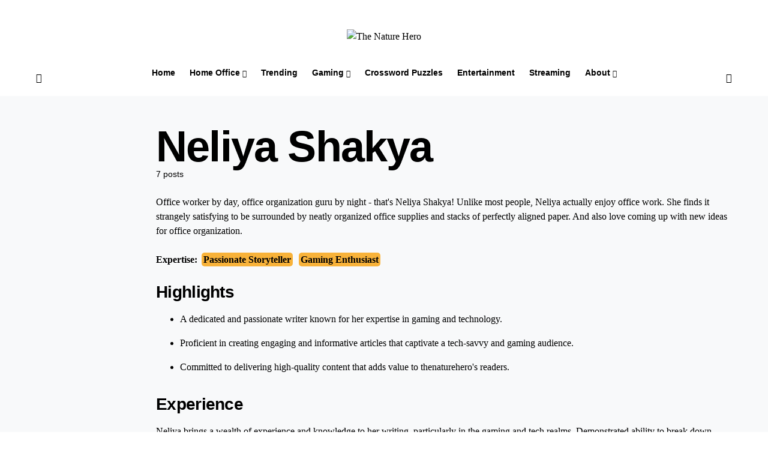

--- FILE ---
content_type: text/html; charset=UTF-8
request_url: https://thenaturehero.com/author/neliya-shakya/
body_size: 26303
content:
<!doctype html>
<html lang="en-US">
<head>
	<meta charset="UTF-8" />
	<meta name="viewport" content="width=device-width, initial-scale=1" />
	<link rel="profile" href="https://gmpg.org/xfn/11" />
	<meta name='robots' content='noindex, follow' />
	<style>img:is([sizes="auto" i], [sizes^="auto," i]) { contain-intrinsic-size: 3000px 1500px }</style>
	
	<!-- This site is optimized with the Yoast SEO plugin v25.5 - https://yoast.com/wordpress/plugins/seo/ -->
	<title>Neliya Shakya, Author at The Nature Hero</title>
	<meta property="og:locale" content="en_US" />
	<meta property="og:type" content="profile" />
	<meta property="og:title" content="Neliya Shakya, Author at The Nature Hero" />
	<meta property="og:url" content="https://thenaturehero.com/author/neliya-shakya/" />
	<meta property="og:site_name" content="The Nature Hero" />
	<meta property="og:image" content="https://thenaturehero.com/wp-content/uploads/2022/11/neliya.jpg" />
	<meta property="og:image:width" content="992" />
	<meta property="og:image:height" content="1000" />
	<meta property="og:image:type" content="image/jpeg" />
	<meta name="twitter:card" content="summary_large_image" />
	<script type="application/ld+json" class="yoast-schema-graph">{"@context":"https://schema.org","@graph":[{"@type":"ProfilePage","@id":"https://thenaturehero.com/author/neliya-shakya/","url":"https://thenaturehero.com/author/neliya-shakya/","name":"Neliya Shakya, Author at The Nature Hero","isPartOf":{"@id":"https://thenaturehero.com/#website"},"primaryImageOfPage":{"@id":"https://thenaturehero.com/author/neliya-shakya/#primaryimage"},"image":{"@id":"https://thenaturehero.com/author/neliya-shakya/#primaryimage"},"thumbnailUrl":"https://thenaturehero.com/wp-content/uploads/2022/06/Add-a-heading-3.png","breadcrumb":{"@id":"https://thenaturehero.com/author/neliya-shakya/#breadcrumb"},"inLanguage":"en-US","potentialAction":[{"@type":"ReadAction","target":["https://thenaturehero.com/author/neliya-shakya/"]}]},{"@type":"ImageObject","inLanguage":"en-US","@id":"https://thenaturehero.com/author/neliya-shakya/#primaryimage","url":"https://thenaturehero.com/wp-content/uploads/2022/06/Add-a-heading-3.png","contentUrl":"https://thenaturehero.com/wp-content/uploads/2022/06/Add-a-heading-3.png","width":1200,"height":800,"caption":"You can create different DIY projects out of Old Chairs."},{"@type":"BreadcrumbList","@id":"https://thenaturehero.com/author/neliya-shakya/#breadcrumb","itemListElement":[{"@type":"ListItem","position":1,"name":"Home","item":"https://thenaturehero.com/"},{"@type":"ListItem","position":2,"name":"Archives for Neliya Shakya"}]},{"@type":"WebSite","@id":"https://thenaturehero.com/#website","url":"https://thenaturehero.com/","name":"The Nature Hero","description":"Think Smart Think Big","potentialAction":[{"@type":"SearchAction","target":{"@type":"EntryPoint","urlTemplate":"https://thenaturehero.com/?s={search_term_string}"},"query-input":{"@type":"PropertyValueSpecification","valueRequired":true,"valueName":"search_term_string"}}],"inLanguage":"en-US"},{"@type":"Person","@id":"https://thenaturehero.com/#/schema/person/96a71be70b3c62e25200687e300e6946","name":"Neliya Shakya","image":{"@type":"ImageObject","inLanguage":"en-US","@id":"https://thenaturehero.com/#/schema/person/image/","url":"https://thenaturehero.com/wp-content/uploads/2022/11/neliya-96x96.jpg","contentUrl":"https://thenaturehero.com/wp-content/uploads/2022/11/neliya-96x96.jpg","caption":"Neliya Shakya"},"description":"Office worker by day, office organization guru by night - that's Neliya Shakya! Unlike most people, Neliya actually enjoy office work. She finds it strangely satisfying to be surrounded by neatly organized office supplies and stacks of perfectly aligned paper. And also love coming up with new ideas for office organization. Expertise: Passionate Storyteller Gaming Enthusiast Highlights • A dedicated and passionate writer known for her expertise in gaming and technology. • Proficient in creating engaging and informative articles that captivate a tech-savvy and gaming audience. • Committed to delivering high-quality content that adds value to thenaturehero's readers. Experience Neliya brings a wealth of experience and knowledge to her writing, particularly in the gaming and tech realms. Demonstrated ability to break down complex concepts into reader-friendly content. A relentless commitment to staying updated with the latest trends in gaming and technology for the benefit of readers.","mainEntityOfPage":{"@id":"https://thenaturehero.com/author/neliya-shakya/"}}]}</script>
	<!-- / Yoast SEO plugin. -->


<link rel='dns-prefetch' href='//scripts.mediavine.com' />
<link rel="alternate" type="application/rss+xml" title="The Nature Hero &raquo; Feed" href="https://thenaturehero.com/feed/" />
<link rel="alternate" type="application/rss+xml" title="The Nature Hero &raquo; Comments Feed" href="https://thenaturehero.com/comments/feed/" />
<link rel="alternate" type="application/rss+xml" title="The Nature Hero &raquo; Posts by Neliya Shakya Feed" href="https://thenaturehero.com/author/neliya-shakya/feed/" />
			<link rel="preload" href="https://thenaturehero.com/wp-content/plugins/canvas/assets/fonts/canvas-icons.woff" as="font" type="font/woff" crossorigin>
			<script>
window._wpemojiSettings = {"baseUrl":"https:\/\/s.w.org\/images\/core\/emoji\/15.0.3\/72x72\/","ext":".png","svgUrl":"https:\/\/s.w.org\/images\/core\/emoji\/15.0.3\/svg\/","svgExt":".svg","source":{"concatemoji":"https:\/\/thenaturehero.com\/wp-includes\/js\/wp-emoji-release.min.js?ver=6.7.1"}};
/*! This file is auto-generated */
!function(i,n){var o,s,e;function c(e){try{var t={supportTests:e,timestamp:(new Date).valueOf()};sessionStorage.setItem(o,JSON.stringify(t))}catch(e){}}function p(e,t,n){e.clearRect(0,0,e.canvas.width,e.canvas.height),e.fillText(t,0,0);var t=new Uint32Array(e.getImageData(0,0,e.canvas.width,e.canvas.height).data),r=(e.clearRect(0,0,e.canvas.width,e.canvas.height),e.fillText(n,0,0),new Uint32Array(e.getImageData(0,0,e.canvas.width,e.canvas.height).data));return t.every(function(e,t){return e===r[t]})}function u(e,t,n){switch(t){case"flag":return n(e,"\ud83c\udff3\ufe0f\u200d\u26a7\ufe0f","\ud83c\udff3\ufe0f\u200b\u26a7\ufe0f")?!1:!n(e,"\ud83c\uddfa\ud83c\uddf3","\ud83c\uddfa\u200b\ud83c\uddf3")&&!n(e,"\ud83c\udff4\udb40\udc67\udb40\udc62\udb40\udc65\udb40\udc6e\udb40\udc67\udb40\udc7f","\ud83c\udff4\u200b\udb40\udc67\u200b\udb40\udc62\u200b\udb40\udc65\u200b\udb40\udc6e\u200b\udb40\udc67\u200b\udb40\udc7f");case"emoji":return!n(e,"\ud83d\udc26\u200d\u2b1b","\ud83d\udc26\u200b\u2b1b")}return!1}function f(e,t,n){var r="undefined"!=typeof WorkerGlobalScope&&self instanceof WorkerGlobalScope?new OffscreenCanvas(300,150):i.createElement("canvas"),a=r.getContext("2d",{willReadFrequently:!0}),o=(a.textBaseline="top",a.font="600 32px Arial",{});return e.forEach(function(e){o[e]=t(a,e,n)}),o}function t(e){var t=i.createElement("script");t.src=e,t.defer=!0,i.head.appendChild(t)}"undefined"!=typeof Promise&&(o="wpEmojiSettingsSupports",s=["flag","emoji"],n.supports={everything:!0,everythingExceptFlag:!0},e=new Promise(function(e){i.addEventListener("DOMContentLoaded",e,{once:!0})}),new Promise(function(t){var n=function(){try{var e=JSON.parse(sessionStorage.getItem(o));if("object"==typeof e&&"number"==typeof e.timestamp&&(new Date).valueOf()<e.timestamp+604800&&"object"==typeof e.supportTests)return e.supportTests}catch(e){}return null}();if(!n){if("undefined"!=typeof Worker&&"undefined"!=typeof OffscreenCanvas&&"undefined"!=typeof URL&&URL.createObjectURL&&"undefined"!=typeof Blob)try{var e="postMessage("+f.toString()+"("+[JSON.stringify(s),u.toString(),p.toString()].join(",")+"));",r=new Blob([e],{type:"text/javascript"}),a=new Worker(URL.createObjectURL(r),{name:"wpTestEmojiSupports"});return void(a.onmessage=function(e){c(n=e.data),a.terminate(),t(n)})}catch(e){}c(n=f(s,u,p))}t(n)}).then(function(e){for(var t in e)n.supports[t]=e[t],n.supports.everything=n.supports.everything&&n.supports[t],"flag"!==t&&(n.supports.everythingExceptFlag=n.supports.everythingExceptFlag&&n.supports[t]);n.supports.everythingExceptFlag=n.supports.everythingExceptFlag&&!n.supports.flag,n.DOMReady=!1,n.readyCallback=function(){n.DOMReady=!0}}).then(function(){return e}).then(function(){var e;n.supports.everything||(n.readyCallback(),(e=n.source||{}).concatemoji?t(e.concatemoji):e.wpemoji&&e.twemoji&&(t(e.twemoji),t(e.wpemoji)))}))}((window,document),window._wpemojiSettings);
</script>
<link rel='stylesheet' id='canvas-css' href='https://thenaturehero.com/wp-content/plugins/canvas/assets/css/canvas.css?ver=2.5.1' media='all' />
<link rel='alternate stylesheet' id='powerkit-icons-css' href='https://thenaturehero.com/wp-content/plugins/powerkit/assets/fonts/powerkit-icons.woff?ver=3.0.2' as='font' type='font/wof' crossorigin />
<link rel='stylesheet' id='powerkit-css' href='https://thenaturehero.com/wp-content/plugins/powerkit/assets/css/powerkit.css?ver=3.0.2' media='all' />
<style id='wp-emoji-styles-inline-css'>

	img.wp-smiley, img.emoji {
		display: inline !important;
		border: none !important;
		box-shadow: none !important;
		height: 1em !important;
		width: 1em !important;
		margin: 0 0.07em !important;
		vertical-align: -0.1em !important;
		background: none !important;
		padding: 0 !important;
	}
</style>
<link rel='stylesheet' id='wp-block-library-css' href='https://thenaturehero.com/wp-includes/css/dist/block-library/style.min.css?ver=6.7.1' media='all' />
<link rel='stylesheet' id='canvas-block-alert-style-css' href='https://thenaturehero.com/wp-content/plugins/canvas/components/basic-elements/block-alert/block.css?ver=1753281721' media='all' />
<link rel='stylesheet' id='canvas-block-progress-style-css' href='https://thenaturehero.com/wp-content/plugins/canvas/components/basic-elements/block-progress/block.css?ver=1753281721' media='all' />
<link rel='stylesheet' id='canvas-block-collapsibles-style-css' href='https://thenaturehero.com/wp-content/plugins/canvas/components/basic-elements/block-collapsibles/block.css?ver=1753281721' media='all' />
<link rel='stylesheet' id='canvas-block-tabs-style-css' href='https://thenaturehero.com/wp-content/plugins/canvas/components/basic-elements/block-tabs/block.css?ver=1753281721' media='all' />
<link rel='stylesheet' id='canvas-block-section-heading-style-css' href='https://thenaturehero.com/wp-content/plugins/canvas/components/basic-elements/block-section-heading/block.css?ver=1753281721' media='all' />
<link rel='stylesheet' id='canvas-block-row-style-css' href='https://thenaturehero.com/wp-content/plugins/canvas/components/layout-blocks/block-row/block-row.css?ver=1753281721' media='all' />
<link rel='stylesheet' id='canvas-block-posts-style-css' href='https://thenaturehero.com/wp-content/plugins/canvas/components/posts/block-posts/block-posts.css?ver=1753281721' media='all' />
<link rel='stylesheet' id='canvas-justified-gallery-block-style-css' href='https://thenaturehero.com/wp-content/plugins/canvas/components/justified-gallery/block/block-justified-gallery.css?ver=1753281721' media='all' />
<link rel='stylesheet' id='canvas-slider-gallery-block-style-css' href='https://thenaturehero.com/wp-content/plugins/canvas/components/slider-gallery/block/block-slider-gallery.css?ver=1753281721' media='all' />
<link rel='stylesheet' id='canvas-block-posts-sidebar-css' href='https://thenaturehero.com/wp-content/plugins/canvas/components/posts/block-posts-sidebar/block-posts-sidebar.css?ver=1753281721' media='all' />
<link rel='stylesheet' id='mpp_gutenberg-css' href='https://thenaturehero.com/wp-content/plugins/metronet-profile-picture/dist/blocks.style.build.css?ver=2.6.3' media='all' />
<style id='classic-theme-styles-inline-css'>
/*! This file is auto-generated */
.wp-block-button__link{color:#fff;background-color:#32373c;border-radius:9999px;box-shadow:none;text-decoration:none;padding:calc(.667em + 2px) calc(1.333em + 2px);font-size:1.125em}.wp-block-file__button{background:#32373c;color:#fff;text-decoration:none}
</style>
<style id='global-styles-inline-css'>
:root{--wp--preset--aspect-ratio--square: 1;--wp--preset--aspect-ratio--4-3: 4/3;--wp--preset--aspect-ratio--3-4: 3/4;--wp--preset--aspect-ratio--3-2: 3/2;--wp--preset--aspect-ratio--2-3: 2/3;--wp--preset--aspect-ratio--16-9: 16/9;--wp--preset--aspect-ratio--9-16: 9/16;--wp--preset--color--black: #000000;--wp--preset--color--cyan-bluish-gray: #abb8c3;--wp--preset--color--white: #FFFFFF;--wp--preset--color--pale-pink: #f78da7;--wp--preset--color--vivid-red: #ce2e2e;--wp--preset--color--luminous-vivid-orange: #ff6900;--wp--preset--color--luminous-vivid-amber: #fcb902;--wp--preset--color--light-green-cyan: #7bdcb5;--wp--preset--color--vivid-green-cyan: #01d083;--wp--preset--color--pale-cyan-blue: #8ed1fc;--wp--preset--color--vivid-cyan-blue: #0693e3;--wp--preset--color--vivid-purple: #9b51e0;--wp--preset--color--secondary: #818181;--wp--preset--color--gray-50: #f8f9fa;--wp--preset--color--gray-100: #f8f9fb;--wp--preset--color--gray-200: #e9ecef;--wp--preset--gradient--vivid-cyan-blue-to-vivid-purple: linear-gradient(135deg,rgba(6,147,227,1) 0%,rgb(155,81,224) 100%);--wp--preset--gradient--light-green-cyan-to-vivid-green-cyan: linear-gradient(135deg,rgb(122,220,180) 0%,rgb(0,208,130) 100%);--wp--preset--gradient--luminous-vivid-amber-to-luminous-vivid-orange: linear-gradient(135deg,rgba(252,185,0,1) 0%,rgba(255,105,0,1) 100%);--wp--preset--gradient--luminous-vivid-orange-to-vivid-red: linear-gradient(135deg,rgba(255,105,0,1) 0%,rgb(207,46,46) 100%);--wp--preset--gradient--very-light-gray-to-cyan-bluish-gray: linear-gradient(135deg,rgb(238,238,238) 0%,rgb(169,184,195) 100%);--wp--preset--gradient--cool-to-warm-spectrum: linear-gradient(135deg,rgb(74,234,220) 0%,rgb(151,120,209) 20%,rgb(207,42,186) 40%,rgb(238,44,130) 60%,rgb(251,105,98) 80%,rgb(254,248,76) 100%);--wp--preset--gradient--blush-light-purple: linear-gradient(135deg,rgb(255,206,236) 0%,rgb(152,150,240) 100%);--wp--preset--gradient--blush-bordeaux: linear-gradient(135deg,rgb(254,205,165) 0%,rgb(254,45,45) 50%,rgb(107,0,62) 100%);--wp--preset--gradient--luminous-dusk: linear-gradient(135deg,rgb(255,203,112) 0%,rgb(199,81,192) 50%,rgb(65,88,208) 100%);--wp--preset--gradient--pale-ocean: linear-gradient(135deg,rgb(255,245,203) 0%,rgb(182,227,212) 50%,rgb(51,167,181) 100%);--wp--preset--gradient--electric-grass: linear-gradient(135deg,rgb(202,248,128) 0%,rgb(113,206,126) 100%);--wp--preset--gradient--midnight: linear-gradient(135deg,rgb(2,3,129) 0%,rgb(40,116,252) 100%);--wp--preset--font-size--small: 13px;--wp--preset--font-size--medium: 20px;--wp--preset--font-size--large: 36px;--wp--preset--font-size--x-large: 42px;--wp--preset--spacing--20: 0.44rem;--wp--preset--spacing--30: 0.67rem;--wp--preset--spacing--40: 1rem;--wp--preset--spacing--50: 1.5rem;--wp--preset--spacing--60: 2.25rem;--wp--preset--spacing--70: 3.38rem;--wp--preset--spacing--80: 5.06rem;--wp--preset--shadow--natural: 6px 6px 9px rgba(0, 0, 0, 0.2);--wp--preset--shadow--deep: 12px 12px 50px rgba(0, 0, 0, 0.4);--wp--preset--shadow--sharp: 6px 6px 0px rgba(0, 0, 0, 0.2);--wp--preset--shadow--outlined: 6px 6px 0px -3px rgba(255, 255, 255, 1), 6px 6px rgba(0, 0, 0, 1);--wp--preset--shadow--crisp: 6px 6px 0px rgba(0, 0, 0, 1);}:where(.is-layout-flex){gap: 0.5em;}:where(.is-layout-grid){gap: 0.5em;}body .is-layout-flex{display: flex;}.is-layout-flex{flex-wrap: wrap;align-items: center;}.is-layout-flex > :is(*, div){margin: 0;}body .is-layout-grid{display: grid;}.is-layout-grid > :is(*, div){margin: 0;}:where(.wp-block-columns.is-layout-flex){gap: 2em;}:where(.wp-block-columns.is-layout-grid){gap: 2em;}:where(.wp-block-post-template.is-layout-flex){gap: 1.25em;}:where(.wp-block-post-template.is-layout-grid){gap: 1.25em;}.has-black-color{color: var(--wp--preset--color--black) !important;}.has-cyan-bluish-gray-color{color: var(--wp--preset--color--cyan-bluish-gray) !important;}.has-white-color{color: var(--wp--preset--color--white) !important;}.has-pale-pink-color{color: var(--wp--preset--color--pale-pink) !important;}.has-vivid-red-color{color: var(--wp--preset--color--vivid-red) !important;}.has-luminous-vivid-orange-color{color: var(--wp--preset--color--luminous-vivid-orange) !important;}.has-luminous-vivid-amber-color{color: var(--wp--preset--color--luminous-vivid-amber) !important;}.has-light-green-cyan-color{color: var(--wp--preset--color--light-green-cyan) !important;}.has-vivid-green-cyan-color{color: var(--wp--preset--color--vivid-green-cyan) !important;}.has-pale-cyan-blue-color{color: var(--wp--preset--color--pale-cyan-blue) !important;}.has-vivid-cyan-blue-color{color: var(--wp--preset--color--vivid-cyan-blue) !important;}.has-vivid-purple-color{color: var(--wp--preset--color--vivid-purple) !important;}.has-black-background-color{background-color: var(--wp--preset--color--black) !important;}.has-cyan-bluish-gray-background-color{background-color: var(--wp--preset--color--cyan-bluish-gray) !important;}.has-white-background-color{background-color: var(--wp--preset--color--white) !important;}.has-pale-pink-background-color{background-color: var(--wp--preset--color--pale-pink) !important;}.has-vivid-red-background-color{background-color: var(--wp--preset--color--vivid-red) !important;}.has-luminous-vivid-orange-background-color{background-color: var(--wp--preset--color--luminous-vivid-orange) !important;}.has-luminous-vivid-amber-background-color{background-color: var(--wp--preset--color--luminous-vivid-amber) !important;}.has-light-green-cyan-background-color{background-color: var(--wp--preset--color--light-green-cyan) !important;}.has-vivid-green-cyan-background-color{background-color: var(--wp--preset--color--vivid-green-cyan) !important;}.has-pale-cyan-blue-background-color{background-color: var(--wp--preset--color--pale-cyan-blue) !important;}.has-vivid-cyan-blue-background-color{background-color: var(--wp--preset--color--vivid-cyan-blue) !important;}.has-vivid-purple-background-color{background-color: var(--wp--preset--color--vivid-purple) !important;}.has-black-border-color{border-color: var(--wp--preset--color--black) !important;}.has-cyan-bluish-gray-border-color{border-color: var(--wp--preset--color--cyan-bluish-gray) !important;}.has-white-border-color{border-color: var(--wp--preset--color--white) !important;}.has-pale-pink-border-color{border-color: var(--wp--preset--color--pale-pink) !important;}.has-vivid-red-border-color{border-color: var(--wp--preset--color--vivid-red) !important;}.has-luminous-vivid-orange-border-color{border-color: var(--wp--preset--color--luminous-vivid-orange) !important;}.has-luminous-vivid-amber-border-color{border-color: var(--wp--preset--color--luminous-vivid-amber) !important;}.has-light-green-cyan-border-color{border-color: var(--wp--preset--color--light-green-cyan) !important;}.has-vivid-green-cyan-border-color{border-color: var(--wp--preset--color--vivid-green-cyan) !important;}.has-pale-cyan-blue-border-color{border-color: var(--wp--preset--color--pale-cyan-blue) !important;}.has-vivid-cyan-blue-border-color{border-color: var(--wp--preset--color--vivid-cyan-blue) !important;}.has-vivid-purple-border-color{border-color: var(--wp--preset--color--vivid-purple) !important;}.has-vivid-cyan-blue-to-vivid-purple-gradient-background{background: var(--wp--preset--gradient--vivid-cyan-blue-to-vivid-purple) !important;}.has-light-green-cyan-to-vivid-green-cyan-gradient-background{background: var(--wp--preset--gradient--light-green-cyan-to-vivid-green-cyan) !important;}.has-luminous-vivid-amber-to-luminous-vivid-orange-gradient-background{background: var(--wp--preset--gradient--luminous-vivid-amber-to-luminous-vivid-orange) !important;}.has-luminous-vivid-orange-to-vivid-red-gradient-background{background: var(--wp--preset--gradient--luminous-vivid-orange-to-vivid-red) !important;}.has-very-light-gray-to-cyan-bluish-gray-gradient-background{background: var(--wp--preset--gradient--very-light-gray-to-cyan-bluish-gray) !important;}.has-cool-to-warm-spectrum-gradient-background{background: var(--wp--preset--gradient--cool-to-warm-spectrum) !important;}.has-blush-light-purple-gradient-background{background: var(--wp--preset--gradient--blush-light-purple) !important;}.has-blush-bordeaux-gradient-background{background: var(--wp--preset--gradient--blush-bordeaux) !important;}.has-luminous-dusk-gradient-background{background: var(--wp--preset--gradient--luminous-dusk) !important;}.has-pale-ocean-gradient-background{background: var(--wp--preset--gradient--pale-ocean) !important;}.has-electric-grass-gradient-background{background: var(--wp--preset--gradient--electric-grass) !important;}.has-midnight-gradient-background{background: var(--wp--preset--gradient--midnight) !important;}.has-small-font-size{font-size: var(--wp--preset--font-size--small) !important;}.has-medium-font-size{font-size: var(--wp--preset--font-size--medium) !important;}.has-large-font-size{font-size: var(--wp--preset--font-size--large) !important;}.has-x-large-font-size{font-size: var(--wp--preset--font-size--x-large) !important;}
:where(.wp-block-post-template.is-layout-flex){gap: 1.25em;}:where(.wp-block-post-template.is-layout-grid){gap: 1.25em;}
:where(.wp-block-columns.is-layout-flex){gap: 2em;}:where(.wp-block-columns.is-layout-grid){gap: 2em;}
:root :where(.wp-block-pullquote){font-size: 1.5em;line-height: 1.6;}
</style>
<link rel='stylesheet' id='canvas-block-heading-style-css' href='https://thenaturehero.com/wp-content/plugins/canvas/components/content-formatting/block-heading/block.css?ver=1753281721' media='all' />
<link rel='stylesheet' id='canvas-block-list-style-css' href='https://thenaturehero.com/wp-content/plugins/canvas/components/content-formatting/block-list/block.css?ver=1753281721' media='all' />
<link rel='stylesheet' id='canvas-block-paragraph-style-css' href='https://thenaturehero.com/wp-content/plugins/canvas/components/content-formatting/block-paragraph/block.css?ver=1753281721' media='all' />
<link rel='stylesheet' id='canvas-block-separator-style-css' href='https://thenaturehero.com/wp-content/plugins/canvas/components/content-formatting/block-separator/block.css?ver=1753281721' media='all' />
<link rel='stylesheet' id='canvas-block-group-style-css' href='https://thenaturehero.com/wp-content/plugins/canvas/components/basic-elements/block-group/block.css?ver=1753281721' media='all' />
<link rel='stylesheet' id='canvas-block-cover-style-css' href='https://thenaturehero.com/wp-content/plugins/canvas/components/basic-elements/block-cover/block.css?ver=1753281721' media='all' />
<link rel='stylesheet' id='powerkit-author-box-css' href='https://thenaturehero.com/wp-content/plugins/powerkit/modules/author-box/public/css/public-powerkit-author-box.css?ver=3.0.2' media='all' />
<link rel='stylesheet' id='powerkit-basic-elements-css' href='https://thenaturehero.com/wp-content/plugins/powerkit/modules/basic-elements/public/css/public-powerkit-basic-elements.css?ver=3.0.2' media='screen' />
<link rel='stylesheet' id='powerkit-coming-soon-css' href='https://thenaturehero.com/wp-content/plugins/powerkit/modules/coming-soon/public/css/public-powerkit-coming-soon.css?ver=3.0.2' media='all' />
<link rel='stylesheet' id='powerkit-content-formatting-css' href='https://thenaturehero.com/wp-content/plugins/powerkit/modules/content-formatting/public/css/public-powerkit-content-formatting.css?ver=3.0.2' media='all' />
<link rel='stylesheet' id='powerkit-сontributors-css' href='https://thenaturehero.com/wp-content/plugins/powerkit/modules/contributors/public/css/public-powerkit-contributors.css?ver=3.0.2' media='all' />
<link rel='stylesheet' id='powerkit-facebook-css' href='https://thenaturehero.com/wp-content/plugins/powerkit/modules/facebook/public/css/public-powerkit-facebook.css?ver=3.0.2' media='all' />
<link rel='stylesheet' id='powerkit-featured-categories-css' href='https://thenaturehero.com/wp-content/plugins/powerkit/modules/featured-categories/public/css/public-powerkit-featured-categories.css?ver=3.0.2' media='all' />
<link rel='stylesheet' id='powerkit-inline-posts-css' href='https://thenaturehero.com/wp-content/plugins/powerkit/modules/inline-posts/public/css/public-powerkit-inline-posts.css?ver=3.0.2' media='all' />
<link rel='stylesheet' id='powerkit-instagram-css' href='https://thenaturehero.com/wp-content/plugins/powerkit/modules/instagram/public/css/public-powerkit-instagram.css?ver=3.0.2' media='all' />
<link rel='stylesheet' id='powerkit-justified-gallery-css' href='https://thenaturehero.com/wp-content/plugins/powerkit/modules/justified-gallery/public/css/public-powerkit-justified-gallery.css?ver=3.0.2' media='all' />
<link rel='stylesheet' id='glightbox-css' href='https://thenaturehero.com/wp-content/plugins/powerkit/modules/lightbox/public/css/glightbox.min.css?ver=3.0.2' media='all' />
<link rel='stylesheet' id='powerkit-lightbox-css' href='https://thenaturehero.com/wp-content/plugins/powerkit/modules/lightbox/public/css/public-powerkit-lightbox.css?ver=3.0.2' media='all' />
<link rel='stylesheet' id='powerkit-opt-in-forms-css' href='https://thenaturehero.com/wp-content/plugins/powerkit/modules/opt-in-forms/public/css/public-powerkit-opt-in-forms.css?ver=3.0.2' media='all' />
<link rel='stylesheet' id='powerkit-pinterest-css' href='https://thenaturehero.com/wp-content/plugins/powerkit/modules/pinterest/public/css/public-powerkit-pinterest.css?ver=3.0.2' media='all' />
<link rel='stylesheet' id='powerkit-scroll-to-top-css' href='https://thenaturehero.com/wp-content/plugins/powerkit/modules/scroll-to-top/public/css/public-powerkit-scroll-to-top.css?ver=3.0.2' media='all' />
<link rel='stylesheet' id='powerkit-share-buttons-css' href='https://thenaturehero.com/wp-content/plugins/powerkit/modules/share-buttons/public/css/public-powerkit-share-buttons.css?ver=3.0.2' media='all' />
<link rel='stylesheet' id='powerkit-slider-gallery-css' href='https://thenaturehero.com/wp-content/plugins/powerkit/modules/slider-gallery/public/css/public-powerkit-slider-gallery.css?ver=3.0.2' media='all' />
<link rel='stylesheet' id='powerkit-social-links-css' href='https://thenaturehero.com/wp-content/plugins/powerkit/modules/social-links/public/css/public-powerkit-social-links.css?ver=3.0.2' media='all' />
<link rel='stylesheet' id='powerkit-twitter-css' href='https://thenaturehero.com/wp-content/plugins/powerkit/modules/twitter/public/css/public-powerkit-twitter.css?ver=3.0.2' media='all' />
<link rel='stylesheet' id='powerkit-widget-about-css' href='https://thenaturehero.com/wp-content/plugins/powerkit/modules/widget-about/public/css/public-powerkit-widget-about.css?ver=3.0.2' media='all' />
<link rel='stylesheet' id='csco-styles-css' href='https://thenaturehero.com/wp-content/themes/squaretype/style.css?ver=3.0.4' media='all' />
<style id='csco-styles-inline-css'>
.searchwp-live-search-no-min-chars:after { content: "Continue typing" }
</style>
<link rel='stylesheet' id='searchwp-forms-css' href='https://thenaturehero.com/wp-content/plugins/searchwp-live-ajax-search/assets/styles/frontend/search-forms.min.css?ver=1.8.6' media='all' />
<link rel='stylesheet' id='searchwp-live-search-css' href='https://thenaturehero.com/wp-content/plugins/searchwp-live-ajax-search/assets/styles/style.min.css?ver=1.8.6' media='all' />
<style id='searchwp-live-search-inline-css'>
.searchwp-live-search-result .searchwp-live-search-result--title a {
  font-size: 16px;
}
.searchwp-live-search-result .searchwp-live-search-result--price {
  font-size: 14px;
}
.searchwp-live-search-result .searchwp-live-search-result--add-to-cart .button {
  font-size: 14px;
}

</style>
<link rel='stylesheet' id='tablepress-default-css' href='https://thenaturehero.com/wp-content/tablepress-combined.min.css?ver=25' media='all' />
<link rel='stylesheet' id='csco_child_css-css' href='https://thenaturehero.com/wp-content/themes/squaretype-child/style.css?ver=1.0.0' media='all' />
<script src="https://thenaturehero.com/wp-includes/js/jquery/jquery.min.js?ver=3.7.1" id="jquery-core-js"></script>
<script src="https://thenaturehero.com/wp-includes/js/jquery/jquery-migrate.min.js?ver=3.4.1" id="jquery-migrate-js"></script>
<script async="async" fetchpriority="high" data-noptimize="1" data-cfasync="false" src="https://scripts.mediavine.com/tags/the-nature-hero-new-owner.js?ver=6.7.1" id="mv-script-wrapper-js"></script>
<link rel="https://api.w.org/" href="https://thenaturehero.com/wp-json/" /><link rel="alternate" title="JSON" type="application/json" href="https://thenaturehero.com/wp-json/wp/v2/users/14" /><link rel="EditURI" type="application/rsd+xml" title="RSD" href="https://thenaturehero.com/xmlrpc.php?rsd" />
<meta name="generator" content="WordPress 6.7.1" />
<link rel="icon" href="https://thenaturehero.com/wp-content/uploads/2021/07/cropped-logo_200x200-1-32x32.png" sizes="32x32" />
<link rel="icon" href="https://thenaturehero.com/wp-content/uploads/2021/07/cropped-logo_200x200-1-192x192.png" sizes="192x192" />
<link rel="apple-touch-icon" href="https://thenaturehero.com/wp-content/uploads/2021/07/cropped-logo_200x200-1-180x180.png" />
<meta name="msapplication-TileImage" content="https://thenaturehero.com/wp-content/uploads/2021/07/cropped-logo_200x200-1-270x270.png" />
		<style id="wp-custom-css">
			li {
	padding-bottom: 16px;
}


/* to change color of TOC */
pk-toc  pk-toc-hide .title-block, .pk-font-block, .pk-widget-contributors .pk-author-posts > h6, .cnvs-block-section-heading{
	background-color: #27aae3;
    padding: 15px;
}

.pk-toc:not(:first-child){
	padding-top: 2px;
}

.pk-toc:not(:last-child){
	padding-bottom: 2px;
}

.pk-toc-title{
	margin-bottom: 0.03rem;
}

/* Changes during revamping Campaign Starts */
.cs-breadcrumbs, .meta-category{
	display:none;
}

.entry-header .entry-header-inner .entry-title{
	font-size: 2rem;
}

/* Making Link Text Bold on hover    */
a:hover {
  text-shadow: -.25px -.25px 0 black, 
                .25px .25px black;
}


.content .pk-block-border-left, .entry-content .pk-block-border-left, .mce-content-body .pk-block-border-left{
		background-color: #e0ecf4; 
	border-radius:5px;
	border: 2px solid !important;
}

.pk-content-block {
		background-color: #e0ecf4; 
	border-radius:5px;
	border: 2px solid !important;
}

.entry-header-standard, .entry-header-title{
	margin-bottom:0rem;
}

.entry-header .entry-header-inner .post-meta{
	margin-top: 1rem;
}

.site-content{
  margin: 1rem 0;
}

.entry-content img {
  border: 2px solid #4373c5;
  padding:3px
}

figcaption{
	border: 2px solid #4373c5;
	border-top: none;
}

.wp-caption .wp-caption-text {
	margin: 0rem 0;
}

.yellow-box{
	background-color: #fdf5c4; 
	border-radius:5px;
	border: 2px solid #fabf62 !important;
	padding: 20px;
}


/* comment section removal code*/
.comment-respond, .post-comments-show{
	display:none;
}

/* to make logo smaller on desktop*/ 
.header-large .navbar-topbar .navbar-brand img{
	height:100px;
}

/* footer design*/
.site-info{
	border-top: 2px solid #8c62ee;
	padding-top: 15px;
	margin-top: 50px;
}


/* For making backgroun in links on hover */

a{
		padding: 2px 5px 2px 5px;
}

.entry-content a:hover{
    color: white;
    background-color: #8c62ee;
	padding: 0 5px 2px 5px;
	border-radius: 5px;
	
}

.entry-title {
    margin-bottom: 25px;
}

/* Mediavine CSS Adjustment */
@media only screen and (max-width: 359px) {
    .cs-container {
        padding-left: 10px !important;
        padding-right: 10px !important;
    }
    .tablepress{
       margin-left: -5px !important;
    }
} 		</style>
		<style id="kirki-inline-styles">:root, [data-scheme="default"]{--cs-color-accent:#2e073b;--cs-color-link:#5e17eb;--cs-color-overlay-background:rgba(10,10,10,0.33);}:root, [data-site-scheme="default"]{--cs-color-topbar-background:#FFFFFF;--cs-color-navbar-background:#FFFFFF;--cs-color-submenu-background:#ffffff;--cs-color-title-block:#000000;--cs-color-hero-list-background:rgba(255,255,255,0.86);}button, input[type="button"], input[type="reset"], input[type="submit"], .wp-block-button:not(.is-style-squared) .wp-block-button__link, .button, .pk-button, .pk-scroll-to-top, .cs-overlay .post-categories a, .site-search [type="search"], .subcategories .cs-nav-link, .post-header .pk-share-buttons-wrap .pk-share-buttons-link, .pk-dropcap-borders:first-letter, .pk-dropcap-bg-inverse:first-letter, .pk-dropcap-bg-light:first-letter, .widget-area .pk-subscribe-with-name input[type="text"], .widget-area .pk-subscribe-with-name button, .widget-area .pk-subscribe-with-bg input[type="text"], .widget-area .pk-subscribe-with-bg button, .footer-instagram .instagram-username, .adp-popup-type-notification-box .adp-popup-button, .adp-popup-type-notification-bar .adp-popup-button{-webkit-border-radius:0;-moz-border-radius:0;border-radius:0;}.cs-input-group input[type="search"], .pk-subscribe-form-wrap input[type="text"]:first-child{border-top-left-radius:0;border-bottom-left-radius:0;}.navbar-nav .sub-menu{-webkit-border-radius:0;-moz-border-radius:0;border-radius:0;}.post-media figure, .entry-thumbnail, .cs-post-thumbnail, .pk-overlay-thumbnail, .pk-post-thumbnail, .cs-hero-layout-boxed{-webkit-border-radius:0;-moz-border-radius:0;border-radius:0;}.meta-category .char{-webkit-border-radius:0;-moz-border-radius:0;border-radius:0;}body{font-family:Lato;font-size:1rem;font-weight:400;letter-spacing:0px;}.cs-font-primary, button, .button, input[type="button"], input[type="reset"], input[type="submit"], .no-comments, .text-action, .archive-wrap .more-link, .share-total, .nav-links, .comment-reply-link, .post-tags .title-tags, .post-sidebar-tags a, .meta-category a, .read-more, .post-prev-next .link-text, .navigation.pagination .nav-links > span, .navigation.pagination .nav-links > a, .subcategories .cs-nav-link, .widget_categories ul li a, .entry-meta-details .pk-share-buttons-count, .entry-meta-details .pk-share-buttons-label, .pk-font-primary, .navbar-dropdown-btn-follow, .footer-instagram .instagram-username, .navbar-follow-instagram .navbar-follow-text, .navbar-follow-youtube .navbar-follow-text, .navbar-follow-facebook .navbar-follow-text, .pk-twitter-counters .number, .pk-instagram-counters .number, .navbar-follow .navbar-follow-counters .number, .footer-instagram .pk-instagram-username, .sight-portfolio-entry__meta{font-family:hg-grotesk,-apple-system, BlinkMacSystemFont, "Segoe UI", Roboto, "Helvetica Neue", Arial, sans-serif, "Apple Color Emoji", "Segoe UI Emoji", "Segoe UI Symbol", "Noto Color Emoji";font-size:0.875rem;font-weight:600;letter-spacing:0.025em;text-transform:uppercase;}.wp-block-button .wp-block-button__link, .abr-review-item .abr-review-name{font-family:hg-grotesk,-apple-system, BlinkMacSystemFont, "Segoe UI", Roboto, "Helvetica Neue", Arial, sans-serif, "Apple Color Emoji", "Segoe UI Emoji", "Segoe UI Symbol", "Noto Color Emoji";font-size:0.875rem;font-weight:600;letter-spacing:0.025em;text-transform:uppercase;}input[type="text"], input[type="email"], input[type="url"], input[type="password"], input[type="search"], input[type="number"], input[type="tel"], input[type="range"], input[type="date"], input[type="month"], input[type="week"], input[type="time"], input[type="datetime"], input[type="datetime-local"], input[type="color"], select, textarea, label, .cs-font-secondary, .post-meta, .archive-count, .page-subtitle, .site-description, figcaption, .post-tags a, .tagcloud a, .wp-block-image figcaption, .wp-block-audio figcaption, .wp-block-embed figcaption, .wp-block-pullquote cite, .wp-block-pullquote footer, .wp-block-pullquote .wp-block-pullquote__citation, .post-format-icon, .comment-metadata, .says, .logged-in-as, .must-log-in, .wp-caption-text, .widget_rss ul li .rss-date, blockquote cite, .wp-block-quote cite, div[class*="meta-"], span[class*="meta-"], .navbar-brand .tagline, small, .post-sidebar-shares .total-shares, .cs-breadcrumbs, .cs-homepage-category-count, .navbar-follow-counters, .searchwp-live-search-no-results em, .searchwp-live-search-no-min-chars:after, .pk-font-secondary, .pk-instagram-counters, .pk-twitter-counters, .footer-copyright, .pk-instagram-item .pk-instagram-data .pk-meta, .navbar-follow-button .navbar-follow-text, .archive-timeline .entry-date, .archive-wrap .archive-timeline .entry-date span, .cs-video-tools-large .cs-tooltip, .abr-badge-primary{font-family:hg-grotesk,-apple-system, BlinkMacSystemFont, "Segoe UI", Roboto, "Helvetica Neue", Arial, sans-serif, "Apple Color Emoji", "Segoe UI Emoji", "Segoe UI Symbol", "Noto Color Emoji";font-size:0.875rem;font-weight:500;text-transform:none;}.meta-category a .char{font-family:hg-grotesk,-apple-system, BlinkMacSystemFont, "Segoe UI", Roboto, "Helvetica Neue", Arial, sans-serif, "Apple Color Emoji", "Segoe UI Emoji", "Segoe UI Symbol", "Noto Color Emoji";font-weight:600;text-transform:uppercase;}.entry-excerpt{font-size:1rem;line-height:1.5;}.entry-content{font-family:inherit;font-size:1.375rem;letter-spacing:inherit;}.site-title{font-family:hg-grotesk,-apple-system, BlinkMacSystemFont, "Segoe UI", Roboto, "Helvetica Neue", Arial, sans-serif, "Apple Color Emoji", "Segoe UI Emoji", "Segoe UI Symbol", "Noto Color Emoji";font-size:1.875rem;font-weight:700;text-transform:none;}.large-title{font-family:hg-grotesk,-apple-system, BlinkMacSystemFont, "Segoe UI", Roboto, "Helvetica Neue", Arial, sans-serif, "Apple Color Emoji", "Segoe UI Emoji", "Segoe UI Symbol", "Noto Color Emoji";font-size:1.875rem;font-weight:700;text-transform:none;}.footer-title{font-family:hg-grotesk,-apple-system, BlinkMacSystemFont, "Segoe UI", Roboto, "Helvetica Neue", Arial, sans-serif, "Apple Color Emoji", "Segoe UI Emoji", "Segoe UI Symbol", "Noto Color Emoji";font-size:1.875rem;font-weight:700;text-transform:none;}h1, h2, h3, h4, h5, h6, .h1, .h2, .h3, .h4, .h5, .h6, .comment-author .fn, blockquote, .pk-font-heading, .post-sidebar-date .reader-text, .wp-block-quote, .wp-block-cover .wp-block-cover-image-text, .wp-block-cover .wp-block-cover-text, .wp-block-cover h2, .wp-block-cover-image .wp-block-cover-image-text, .wp-block-cover-image .wp-block-cover-text, .wp-block-cover-image h2, .wp-block-pullquote p, p.has-drop-cap:not(:focus):first-letter, .pk-font-heading, .cnvs-block-tabs .cnvs-block-tabs-button a, .sight-portfolio-area-filter__title, .sight-portfolio-area-filter__list-item a{font-family:hg-grotesk,-apple-system, BlinkMacSystemFont, "Segoe UI", Roboto, "Helvetica Neue", Arial, sans-serif, "Apple Color Emoji", "Segoe UI Emoji", "Segoe UI Symbol", "Noto Color Emoji";font-weight:700;letter-spacing:-0.025em;text-transform:none;}.title-block, .pk-font-block, .pk-widget-contributors .pk-author-posts > h6, .cnvs-block-section-heading{font-family:hg-grotesk,-apple-system, BlinkMacSystemFont, "Segoe UI", Roboto, "Helvetica Neue", Arial, sans-serif, "Apple Color Emoji", "Segoe UI Emoji", "Segoe UI Symbol", "Noto Color Emoji";font-size:0.75rem;font-weight:700;letter-spacing:0.025em;text-transform:uppercase;}.navbar-nav > li > a, .cs-mega-menu-child > a, .widget_archive li, .widget_categories li, .widget_meta li a, .widget_nav_menu .menu > li > a, .widget_pages .page_item a{font-family:hg-grotesk,-apple-system, BlinkMacSystemFont, "Segoe UI", Roboto, "Helvetica Neue", Arial, sans-serif, "Apple Color Emoji", "Segoe UI Emoji", "Segoe UI Symbol", "Noto Color Emoji";font-size:0.875rem;font-weight:600;text-transform:none;}.navbar-nav .sub-menu > li > a, .widget_categories .children li a, .widget_nav_menu .sub-menu > li > a{font-family:hg-grotesk,-apple-system, BlinkMacSystemFont, "Segoe UI", Roboto, "Helvetica Neue", Arial, sans-serif, "Apple Color Emoji", "Segoe UI Emoji", "Segoe UI Symbol", "Noto Color Emoji";font-size:0.875rem;font-weight:600;text-transform:none;}.navbar-topbar .navbar-wrap{min-height:100px;}.navbar-primary .navbar-wrap, .navbar-primary .navbar-content{height:60px;}.offcanvas-header{flex:0 0 60px;}.post-sidebar-shares{top:calc( 60px + 20px );}.admin-bar .post-sidebar-shares{top:calc( 60px + 52px );}.header-large .post-sidebar-shares{top:calc( 60px * 2 + 52px );}.header-large.admin-bar .post-sidebar-shares{top:calc( 60px * 2 + 52px );}.cs-hero-layout .cs-overlay-background:after{background-color:rgba(0,0,0,0.13);}@media (max-width: 599px){.pk-subscribe-with-name input[type="text"], .pk-subscribe-with-bg input[type="text"]{-webkit-border-radius:0;-moz-border-radius:0;border-radius:0;}}/* latin-ext */
@font-face {
  font-family: 'Lato';
  font-style: italic;
  font-weight: 400;
  font-display: swap;
  src: url(https://thenaturehero.com/wp-content/fonts/lato/S6u8w4BMUTPHjxsAUi-qJCY.woff2) format('woff2');
  unicode-range: U+0100-02BA, U+02BD-02C5, U+02C7-02CC, U+02CE-02D7, U+02DD-02FF, U+0304, U+0308, U+0329, U+1D00-1DBF, U+1E00-1E9F, U+1EF2-1EFF, U+2020, U+20A0-20AB, U+20AD-20C0, U+2113, U+2C60-2C7F, U+A720-A7FF;
}
/* latin */
@font-face {
  font-family: 'Lato';
  font-style: italic;
  font-weight: 400;
  font-display: swap;
  src: url(https://thenaturehero.com/wp-content/fonts/lato/S6u8w4BMUTPHjxsAXC-q.woff2) format('woff2');
  unicode-range: U+0000-00FF, U+0131, U+0152-0153, U+02BB-02BC, U+02C6, U+02DA, U+02DC, U+0304, U+0308, U+0329, U+2000-206F, U+20AC, U+2122, U+2191, U+2193, U+2212, U+2215, U+FEFF, U+FFFD;
}
/* latin-ext */
@font-face {
  font-family: 'Lato';
  font-style: italic;
  font-weight: 700;
  font-display: swap;
  src: url(https://thenaturehero.com/wp-content/fonts/lato/S6u_w4BMUTPHjxsI5wq_FQft1dw.woff2) format('woff2');
  unicode-range: U+0100-02BA, U+02BD-02C5, U+02C7-02CC, U+02CE-02D7, U+02DD-02FF, U+0304, U+0308, U+0329, U+1D00-1DBF, U+1E00-1E9F, U+1EF2-1EFF, U+2020, U+20A0-20AB, U+20AD-20C0, U+2113, U+2C60-2C7F, U+A720-A7FF;
}
/* latin */
@font-face {
  font-family: 'Lato';
  font-style: italic;
  font-weight: 700;
  font-display: swap;
  src: url(https://thenaturehero.com/wp-content/fonts/lato/S6u_w4BMUTPHjxsI5wq_Gwft.woff2) format('woff2');
  unicode-range: U+0000-00FF, U+0131, U+0152-0153, U+02BB-02BC, U+02C6, U+02DA, U+02DC, U+0304, U+0308, U+0329, U+2000-206F, U+20AC, U+2122, U+2191, U+2193, U+2212, U+2215, U+FEFF, U+FFFD;
}
/* latin-ext */
@font-face {
  font-family: 'Lato';
  font-style: normal;
  font-weight: 400;
  font-display: swap;
  src: url(https://thenaturehero.com/wp-content/fonts/lato/S6uyw4BMUTPHjxAwXjeu.woff2) format('woff2');
  unicode-range: U+0100-02BA, U+02BD-02C5, U+02C7-02CC, U+02CE-02D7, U+02DD-02FF, U+0304, U+0308, U+0329, U+1D00-1DBF, U+1E00-1E9F, U+1EF2-1EFF, U+2020, U+20A0-20AB, U+20AD-20C0, U+2113, U+2C60-2C7F, U+A720-A7FF;
}
/* latin */
@font-face {
  font-family: 'Lato';
  font-style: normal;
  font-weight: 400;
  font-display: swap;
  src: url(https://thenaturehero.com/wp-content/fonts/lato/S6uyw4BMUTPHjx4wXg.woff2) format('woff2');
  unicode-range: U+0000-00FF, U+0131, U+0152-0153, U+02BB-02BC, U+02C6, U+02DA, U+02DC, U+0304, U+0308, U+0329, U+2000-206F, U+20AC, U+2122, U+2191, U+2193, U+2212, U+2215, U+FEFF, U+FFFD;
}
/* latin-ext */
@font-face {
  font-family: 'Lato';
  font-style: normal;
  font-weight: 700;
  font-display: swap;
  src: url(https://thenaturehero.com/wp-content/fonts/lato/S6u9w4BMUTPHh6UVSwaPGR_p.woff2) format('woff2');
  unicode-range: U+0100-02BA, U+02BD-02C5, U+02C7-02CC, U+02CE-02D7, U+02DD-02FF, U+0304, U+0308, U+0329, U+1D00-1DBF, U+1E00-1E9F, U+1EF2-1EFF, U+2020, U+20A0-20AB, U+20AD-20C0, U+2113, U+2C60-2C7F, U+A720-A7FF;
}
/* latin */
@font-face {
  font-family: 'Lato';
  font-style: normal;
  font-weight: 700;
  font-display: swap;
  src: url(https://thenaturehero.com/wp-content/fonts/lato/S6u9w4BMUTPHh6UVSwiPGQ.woff2) format('woff2');
  unicode-range: U+0000-00FF, U+0131, U+0152-0153, U+02BB-02BC, U+02C6, U+02DA, U+02DC, U+0304, U+0308, U+0329, U+2000-206F, U+20AC, U+2122, U+2191, U+2193, U+2212, U+2215, U+FEFF, U+FFFD;
}/* latin-ext */
@font-face {
  font-family: 'Lato';
  font-style: italic;
  font-weight: 400;
  font-display: swap;
  src: url(https://thenaturehero.com/wp-content/fonts/lato/S6u8w4BMUTPHjxsAUi-qJCY.woff2) format('woff2');
  unicode-range: U+0100-02BA, U+02BD-02C5, U+02C7-02CC, U+02CE-02D7, U+02DD-02FF, U+0304, U+0308, U+0329, U+1D00-1DBF, U+1E00-1E9F, U+1EF2-1EFF, U+2020, U+20A0-20AB, U+20AD-20C0, U+2113, U+2C60-2C7F, U+A720-A7FF;
}
/* latin */
@font-face {
  font-family: 'Lato';
  font-style: italic;
  font-weight: 400;
  font-display: swap;
  src: url(https://thenaturehero.com/wp-content/fonts/lato/S6u8w4BMUTPHjxsAXC-q.woff2) format('woff2');
  unicode-range: U+0000-00FF, U+0131, U+0152-0153, U+02BB-02BC, U+02C6, U+02DA, U+02DC, U+0304, U+0308, U+0329, U+2000-206F, U+20AC, U+2122, U+2191, U+2193, U+2212, U+2215, U+FEFF, U+FFFD;
}
/* latin-ext */
@font-face {
  font-family: 'Lato';
  font-style: italic;
  font-weight: 700;
  font-display: swap;
  src: url(https://thenaturehero.com/wp-content/fonts/lato/S6u_w4BMUTPHjxsI5wq_FQft1dw.woff2) format('woff2');
  unicode-range: U+0100-02BA, U+02BD-02C5, U+02C7-02CC, U+02CE-02D7, U+02DD-02FF, U+0304, U+0308, U+0329, U+1D00-1DBF, U+1E00-1E9F, U+1EF2-1EFF, U+2020, U+20A0-20AB, U+20AD-20C0, U+2113, U+2C60-2C7F, U+A720-A7FF;
}
/* latin */
@font-face {
  font-family: 'Lato';
  font-style: italic;
  font-weight: 700;
  font-display: swap;
  src: url(https://thenaturehero.com/wp-content/fonts/lato/S6u_w4BMUTPHjxsI5wq_Gwft.woff2) format('woff2');
  unicode-range: U+0000-00FF, U+0131, U+0152-0153, U+02BB-02BC, U+02C6, U+02DA, U+02DC, U+0304, U+0308, U+0329, U+2000-206F, U+20AC, U+2122, U+2191, U+2193, U+2212, U+2215, U+FEFF, U+FFFD;
}
/* latin-ext */
@font-face {
  font-family: 'Lato';
  font-style: normal;
  font-weight: 400;
  font-display: swap;
  src: url(https://thenaturehero.com/wp-content/fonts/lato/S6uyw4BMUTPHjxAwXjeu.woff2) format('woff2');
  unicode-range: U+0100-02BA, U+02BD-02C5, U+02C7-02CC, U+02CE-02D7, U+02DD-02FF, U+0304, U+0308, U+0329, U+1D00-1DBF, U+1E00-1E9F, U+1EF2-1EFF, U+2020, U+20A0-20AB, U+20AD-20C0, U+2113, U+2C60-2C7F, U+A720-A7FF;
}
/* latin */
@font-face {
  font-family: 'Lato';
  font-style: normal;
  font-weight: 400;
  font-display: swap;
  src: url(https://thenaturehero.com/wp-content/fonts/lato/S6uyw4BMUTPHjx4wXg.woff2) format('woff2');
  unicode-range: U+0000-00FF, U+0131, U+0152-0153, U+02BB-02BC, U+02C6, U+02DA, U+02DC, U+0304, U+0308, U+0329, U+2000-206F, U+20AC, U+2122, U+2191, U+2193, U+2212, U+2215, U+FEFF, U+FFFD;
}
/* latin-ext */
@font-face {
  font-family: 'Lato';
  font-style: normal;
  font-weight: 700;
  font-display: swap;
  src: url(https://thenaturehero.com/wp-content/fonts/lato/S6u9w4BMUTPHh6UVSwaPGR_p.woff2) format('woff2');
  unicode-range: U+0100-02BA, U+02BD-02C5, U+02C7-02CC, U+02CE-02D7, U+02DD-02FF, U+0304, U+0308, U+0329, U+1D00-1DBF, U+1E00-1E9F, U+1EF2-1EFF, U+2020, U+20A0-20AB, U+20AD-20C0, U+2113, U+2C60-2C7F, U+A720-A7FF;
}
/* latin */
@font-face {
  font-family: 'Lato';
  font-style: normal;
  font-weight: 700;
  font-display: swap;
  src: url(https://thenaturehero.com/wp-content/fonts/lato/S6u9w4BMUTPHh6UVSwiPGQ.woff2) format('woff2');
  unicode-range: U+0000-00FF, U+0131, U+0152-0153, U+02BB-02BC, U+02C6, U+02DA, U+02DC, U+0304, U+0308, U+0329, U+2000-206F, U+20AC, U+2122, U+2191, U+2193, U+2212, U+2215, U+FEFF, U+FFFD;
}/* latin-ext */
@font-face {
  font-family: 'Lato';
  font-style: italic;
  font-weight: 400;
  font-display: swap;
  src: url(https://thenaturehero.com/wp-content/fonts/lato/S6u8w4BMUTPHjxsAUi-qJCY.woff2) format('woff2');
  unicode-range: U+0100-02BA, U+02BD-02C5, U+02C7-02CC, U+02CE-02D7, U+02DD-02FF, U+0304, U+0308, U+0329, U+1D00-1DBF, U+1E00-1E9F, U+1EF2-1EFF, U+2020, U+20A0-20AB, U+20AD-20C0, U+2113, U+2C60-2C7F, U+A720-A7FF;
}
/* latin */
@font-face {
  font-family: 'Lato';
  font-style: italic;
  font-weight: 400;
  font-display: swap;
  src: url(https://thenaturehero.com/wp-content/fonts/lato/S6u8w4BMUTPHjxsAXC-q.woff2) format('woff2');
  unicode-range: U+0000-00FF, U+0131, U+0152-0153, U+02BB-02BC, U+02C6, U+02DA, U+02DC, U+0304, U+0308, U+0329, U+2000-206F, U+20AC, U+2122, U+2191, U+2193, U+2212, U+2215, U+FEFF, U+FFFD;
}
/* latin-ext */
@font-face {
  font-family: 'Lato';
  font-style: italic;
  font-weight: 700;
  font-display: swap;
  src: url(https://thenaturehero.com/wp-content/fonts/lato/S6u_w4BMUTPHjxsI5wq_FQft1dw.woff2) format('woff2');
  unicode-range: U+0100-02BA, U+02BD-02C5, U+02C7-02CC, U+02CE-02D7, U+02DD-02FF, U+0304, U+0308, U+0329, U+1D00-1DBF, U+1E00-1E9F, U+1EF2-1EFF, U+2020, U+20A0-20AB, U+20AD-20C0, U+2113, U+2C60-2C7F, U+A720-A7FF;
}
/* latin */
@font-face {
  font-family: 'Lato';
  font-style: italic;
  font-weight: 700;
  font-display: swap;
  src: url(https://thenaturehero.com/wp-content/fonts/lato/S6u_w4BMUTPHjxsI5wq_Gwft.woff2) format('woff2');
  unicode-range: U+0000-00FF, U+0131, U+0152-0153, U+02BB-02BC, U+02C6, U+02DA, U+02DC, U+0304, U+0308, U+0329, U+2000-206F, U+20AC, U+2122, U+2191, U+2193, U+2212, U+2215, U+FEFF, U+FFFD;
}
/* latin-ext */
@font-face {
  font-family: 'Lato';
  font-style: normal;
  font-weight: 400;
  font-display: swap;
  src: url(https://thenaturehero.com/wp-content/fonts/lato/S6uyw4BMUTPHjxAwXjeu.woff2) format('woff2');
  unicode-range: U+0100-02BA, U+02BD-02C5, U+02C7-02CC, U+02CE-02D7, U+02DD-02FF, U+0304, U+0308, U+0329, U+1D00-1DBF, U+1E00-1E9F, U+1EF2-1EFF, U+2020, U+20A0-20AB, U+20AD-20C0, U+2113, U+2C60-2C7F, U+A720-A7FF;
}
/* latin */
@font-face {
  font-family: 'Lato';
  font-style: normal;
  font-weight: 400;
  font-display: swap;
  src: url(https://thenaturehero.com/wp-content/fonts/lato/S6uyw4BMUTPHjx4wXg.woff2) format('woff2');
  unicode-range: U+0000-00FF, U+0131, U+0152-0153, U+02BB-02BC, U+02C6, U+02DA, U+02DC, U+0304, U+0308, U+0329, U+2000-206F, U+20AC, U+2122, U+2191, U+2193, U+2212, U+2215, U+FEFF, U+FFFD;
}
/* latin-ext */
@font-face {
  font-family: 'Lato';
  font-style: normal;
  font-weight: 700;
  font-display: swap;
  src: url(https://thenaturehero.com/wp-content/fonts/lato/S6u9w4BMUTPHh6UVSwaPGR_p.woff2) format('woff2');
  unicode-range: U+0100-02BA, U+02BD-02C5, U+02C7-02CC, U+02CE-02D7, U+02DD-02FF, U+0304, U+0308, U+0329, U+1D00-1DBF, U+1E00-1E9F, U+1EF2-1EFF, U+2020, U+20A0-20AB, U+20AD-20C0, U+2113, U+2C60-2C7F, U+A720-A7FF;
}
/* latin */
@font-face {
  font-family: 'Lato';
  font-style: normal;
  font-weight: 700;
  font-display: swap;
  src: url(https://thenaturehero.com/wp-content/fonts/lato/S6u9w4BMUTPHh6UVSwiPGQ.woff2) format('woff2');
  unicode-range: U+0000-00FF, U+0131, U+0152-0153, U+02BB-02BC, U+02C6, U+02DA, U+02DC, U+0304, U+0308, U+0329, U+2000-206F, U+20AC, U+2122, U+2191, U+2193, U+2212, U+2215, U+FEFF, U+FFFD;
}</style>	<!-- Global site tag (gtag.js) - Google Analytics -->
<script async src="https://www.googletagmanager.com/gtag/js?id=UA-203105578-1"></script>
<script>
  window.dataLayer = window.dataLayer || [];
  function gtag(){dataLayer.push(arguments);}
  gtag('js', new Date());

  gtag('config', 'UA-203105578-1');
</script>

	
	<script
type="text/javascript"
src="//static.klaviyo.com/onsite/js/klaviyo.js?company_id=WGLCqH"
></script>
	
</head>

<body class="archive author author-neliya-shakya author-14 wp-embed-responsive cs-page-layout-right header-large navbar-width-boxed navbar-alignment-left navbar-sticky-enabled navbar-smart-enabled large-section-enabled block-align-enabled" data-scheme='default' data-site-scheme='default'>

	<div class="site-overlay"></div>

	<div class="offcanvas">

		<div class="offcanvas-header">

			
			<nav class="navbar navbar-offcanvas">

									<a class="navbar-brand" href="https://thenaturehero.com/" rel="home">
						
						<img src="https://thenaturehero.com/wp-content/uploads/2022/11/the-nature-hero-logo.png"  alt="The Nature Hero" >					</a>
					
				<button type="button" class="toggle-offcanvas">
					<i class="cs-icon cs-icon-x"></i>
				</button>

			</nav>

			
		</div>

		<aside class="offcanvas-sidebar">
			<div class="offcanvas-inner widget-area">
				<div class="widget widget_nav_menu cs-d-lg-none"><div class="menu-menu-1-container"><ul id="menu-menu-1" class="menu"><li id="menu-item-5" class="menu-item menu-item-type-custom menu-item-object-custom menu-item-home menu-item-5"><a href="https://thenaturehero.com/">Home</a></li>
<li id="menu-item-4000" class="menu-item menu-item-type-taxonomy menu-item-object-category menu-item-has-children menu-item-4000"><a href="https://thenaturehero.com/category/home-office/">Home Office</a>
<ul class="sub-menu">
	<li id="menu-item-4006" class="menu-item menu-item-type-taxonomy menu-item-object-category menu-item-4006"><a href="https://thenaturehero.com/category/home-office/set-up/">Set Up</a></li>
	<li id="menu-item-4003" class="menu-item menu-item-type-taxonomy menu-item-object-category menu-item-4003"><a href="https://thenaturehero.com/category/home-office/furnitures/">Furnitures</a></li>
	<li id="menu-item-4001" class="menu-item menu-item-type-taxonomy menu-item-object-category menu-item-4001"><a href="https://thenaturehero.com/category/home-office/equipments/">Equipments</a></li>
	<li id="menu-item-4002" class="menu-item menu-item-type-taxonomy menu-item-object-category menu-item-4002"><a href="https://thenaturehero.com/category/home-office/ergonomics/">Ergonomics</a></li>
	<li id="menu-item-4005" class="menu-item menu-item-type-taxonomy menu-item-object-category menu-item-4005"><a href="https://thenaturehero.com/category/home-office/productivity/">Productivity</a></li>
	<li id="menu-item-4008" class="menu-item menu-item-type-taxonomy menu-item-object-category menu-item-4008"><a href="https://thenaturehero.com/category/home-office/tips-and-tricks/">Tips and Tricks</a></li>
	<li id="menu-item-9706" class="menu-item menu-item-type-taxonomy menu-item-object-category menu-item-9706"><a href="https://thenaturehero.com/category/home-office/tech-tips/">Tech Tips</a></li>
	<li id="menu-item-10985" class="menu-item menu-item-type-taxonomy menu-item-object-category menu-item-10985"><a href="https://thenaturehero.com/category/home-office/causes-and-fixes/">Causes and Fixes</a></li>
	<li id="menu-item-10986" class="menu-item menu-item-type-taxonomy menu-item-object-category menu-item-10986"><a href="https://thenaturehero.com/category/home-office/how-to/">How-To</a></li>
</ul>
</li>
<li id="menu-item-15141" class="menu-item menu-item-type-taxonomy menu-item-object-category menu-item-15141"><a href="https://thenaturehero.com/category/trending/">Trending</a></li>
<li id="menu-item-20243" class="menu-item menu-item-type-taxonomy menu-item-object-category menu-item-has-children menu-item-20243"><a href="https://thenaturehero.com/category/gaming/">Gaming</a>
<ul class="sub-menu">
	<li id="menu-item-35280" class="menu-item menu-item-type-taxonomy menu-item-object-category menu-item-35280"><a href="https://thenaturehero.com/category/gaming/baldurs-gate/">Baldur&#8217;s Gate</a></li>
	<li id="menu-item-35281" class="menu-item menu-item-type-taxonomy menu-item-object-category menu-item-35281"><a href="https://thenaturehero.com/category/gaming/destiny-2/">Destiny 2</a></li>
	<li id="menu-item-35282" class="menu-item menu-item-type-taxonomy menu-item-object-category menu-item-35282"><a href="https://thenaturehero.com/category/gaming/diablo/">Diablo</a></li>
	<li id="menu-item-35284" class="menu-item menu-item-type-taxonomy menu-item-object-category menu-item-35284"><a href="https://thenaturehero.com/category/gaming/genshin-impact/">Genshin Impact</a></li>
	<li id="menu-item-35285" class="menu-item menu-item-type-taxonomy menu-item-object-category menu-item-35285"><a href="https://thenaturehero.com/category/gaming/minecraft/">Minecraft</a></li>
	<li id="menu-item-35286" class="menu-item menu-item-type-taxonomy menu-item-object-category menu-item-35286"><a href="https://thenaturehero.com/category/gaming/remnant/">Remnant</a></li>
	<li id="menu-item-35287" class="menu-item menu-item-type-taxonomy menu-item-object-category menu-item-35287"><a href="https://thenaturehero.com/category/gaming/the-legend-of-zelda/">The Legend Of Zelda</a></li>
	<li id="menu-item-36362" class="menu-item menu-item-type-taxonomy menu-item-object-category menu-item-36362"><a href="https://thenaturehero.com/category/gaming/armored-core/">Armored Core</a></li>
	<li id="menu-item-38292" class="menu-item menu-item-type-taxonomy menu-item-object-category menu-item-38292"><a href="https://thenaturehero.com/category/gaming/starfield/">Starfield</a></li>
	<li id="menu-item-35283" class="menu-item menu-item-type-taxonomy menu-item-object-category menu-item-35283"><a href="https://thenaturehero.com/category/gaming/general/">General</a></li>
</ul>
</li>
<li id="menu-item-45099" class="menu-item menu-item-type-taxonomy menu-item-object-category menu-item-45099"><a href="https://thenaturehero.com/category/crossword-puzzles/">Crossword Puzzles</a></li>
<li id="menu-item-83614" class="menu-item menu-item-type-taxonomy menu-item-object-category menu-item-83614"><a href="https://thenaturehero.com/category/entertainment/">Entertainment</a></li>
<li id="menu-item-83615" class="menu-item menu-item-type-taxonomy menu-item-object-category menu-item-83615"><a href="https://thenaturehero.com/category/streaming/">Streaming</a></li>
<li id="menu-item-15245" class="menu-item menu-item-type-custom menu-item-object-custom menu-item-has-children menu-item-15245"><a href="#">About</a>
<ul class="sub-menu">
	<li id="menu-item-15246" class="menu-item menu-item-type-post_type menu-item-object-page menu-item-15246"><a href="https://thenaturehero.com/our-mission/">Our Mission</a></li>
	<li id="menu-item-15247" class="menu-item menu-item-type-post_type menu-item-object-page menu-item-15247"><a href="https://thenaturehero.com/fact-checking/">Fact Checking</a></li>
	<li id="menu-item-15248" class="menu-item menu-item-type-post_type menu-item-object-page menu-item-15248"><a href="https://thenaturehero.com/about-me/">About Us</a></li>
	<li id="menu-item-15249" class="menu-item menu-item-type-post_type menu-item-object-page menu-item-15249"><a href="https://thenaturehero.com/contact-us/">Contact</a></li>
	<li id="menu-item-19003" class="menu-item menu-item-type-post_type menu-item-object-page menu-item-19003"><a href="https://thenaturehero.com/our-recommended-products/">Our Recommended Products</a></li>
</ul>
</li>
</ul></div></div>
				<div class="widget categories-2 widget_categories"><div class="title-block-wrap"><h5 class="title-block title-widget">Categories</h5></div>
			<ul>
					<li class="cat-item cat-item-745"><a href="https://thenaturehero.com/category/gaming/armored-core/" ><span class="icon" style="background-color:#000000"></span>Armored Core</a>
</li>
	<li class="cat-item cat-item-722"><a href="https://thenaturehero.com/category/gaming/baldurs-gate/" ><span class="icon" style="background-color:#000000"></span>Baldur&#039;s Gate</a>
</li>
	<li class="cat-item cat-item-533"><a href="https://thenaturehero.com/category/home-office/causes-and-fixes/" ><span class="icon" style="background-color:#000000"></span>Causes and Fixes</a>
</li>
	<li class="cat-item cat-item-783"><a href="https://thenaturehero.com/category/crossword-puzzles/" ><span class="icon" style="background-color:#000000"></span>Crossword Puzzles</a>
</li>
	<li class="cat-item cat-item-726"><a href="https://thenaturehero.com/category/gaming/destiny-2/" ><span class="icon" style="background-color:#000000"></span>Destiny 2</a>
</li>
	<li class="cat-item cat-item-724"><a href="https://thenaturehero.com/category/gaming/diablo/" ><span class="icon" style="background-color:#000000"></span>Diablo</a>
</li>
	<li class="cat-item cat-item-1200"><a href="https://thenaturehero.com/category/entertainment/" ><span class="icon" style="background-color:#000000"></span>Entertainment</a>
</li>
	<li class="cat-item cat-item-6"><a href="https://thenaturehero.com/category/home-office/equipments/" ><span class="icon" style="background-color:#BCDED5"></span>Equipments</a>
</li>
	<li class="cat-item cat-item-164"><a href="https://thenaturehero.com/category/home-office/ergonomics/" ><span class="icon" style="background-color:#000000"></span>Ergonomics</a>
</li>
	<li class="cat-item cat-item-163"><a href="https://thenaturehero.com/category/home-office/furnitures/" ><span class="icon" style="background-color:#000000"></span>Furnitures</a>
</li>
	<li class="cat-item cat-item-655"><a href="https://thenaturehero.com/category/gaming/" ><span class="icon" style="background-color:#000000"></span>Gaming</a>
</li>
	<li class="cat-item cat-item-729"><a href="https://thenaturehero.com/category/gaming/general/" ><span class="icon" style="background-color:#000000"></span>General</a>
</li>
	<li class="cat-item cat-item-728"><a href="https://thenaturehero.com/category/gaming/genshin-impact/" ><span class="icon" style="background-color:#000000"></span>Genshin Impact</a>
</li>
	<li class="cat-item cat-item-1355"><a href="https://thenaturehero.com/category/guides/" ><span class="icon" style="background-color:#000000"></span>Guides</a>
</li>
	<li class="cat-item cat-item-2"><a href="https://thenaturehero.com/category/home-office/" ><span class="icon" style="background-color:#BCDED5"></span>Home Office</a>
</li>
	<li class="cat-item cat-item-545"><a href="https://thenaturehero.com/category/home-office/how-to/" ><span class="icon" style="background-color:#000000"></span>How-To</a>
</li>
	<li class="cat-item cat-item-725"><a href="https://thenaturehero.com/category/gaming/minecraft/" ><span class="icon" style="background-color:#000000"></span>Minecraft</a>
</li>
	<li class="cat-item cat-item-1359"><a href="https://thenaturehero.com/category/news/" ><span class="icon" style="background-color:#000000"></span>News</a>
</li>
	<li class="cat-item cat-item-165"><a href="https://thenaturehero.com/category/home-office/productivity/" ><span class="icon" style="background-color:#000000"></span>Productivity</a>
</li>
	<li class="cat-item cat-item-723"><a href="https://thenaturehero.com/category/gaming/remnant/" ><span class="icon" style="background-color:#000000"></span>Remnant</a>
</li>
	<li class="cat-item cat-item-161"><a href="https://thenaturehero.com/category/home-office/set-up/" ><span class="icon" style="background-color:#000000"></span>Set Up</a>
</li>
	<li class="cat-item cat-item-752"><a href="https://thenaturehero.com/category/gaming/starfield/" ><span class="icon" style="background-color:#000000"></span>Starfield</a>
</li>
	<li class="cat-item cat-item-1199"><a href="https://thenaturehero.com/category/streaming/" ><span class="icon" style="background-color:#000000"></span>Streaming</a>
</li>
	<li class="cat-item cat-item-452"><a href="https://thenaturehero.com/category/home-office/tech-tips/" ><span class="icon" style="background-color:#000000"></span>Tech Tips</a>
</li>
	<li class="cat-item cat-item-727"><a href="https://thenaturehero.com/category/gaming/the-legend-of-zelda/" ><span class="icon" style="background-color:#000000"></span>The Legend Of Zelda</a>
</li>
	<li class="cat-item cat-item-5"><a href="https://thenaturehero.com/category/home-office/tips-and-tricks/" ><span class="icon" style="background-color:#BCDED5"></span>Tips and Tricks</a>
</li>
	<li class="cat-item cat-item-645"><a href="https://thenaturehero.com/category/trending/" ><span class="icon" style="background-color:#000000"></span>Trending</a>
</li>
	<li class="cat-item cat-item-1"><a href="https://thenaturehero.com/category/uncategorized/" ><span class="icon" style="background-color:#E4B28E"></span>Uncategorized</a>
</li>
			</ul>

			</div>			</div>
		</aside>
	</div>

<div id="page" class="site">

	
	<div class="site-inner">

		
		<header id="masthead" class="site-header">
			




<div class="navbar navbar-topbar navbar-shadow-enabled" data-scheme="default">

	<div class="navbar-wrap">

		<div class="navbar-container">

			<div class="navbar-content">

				<div class="navbar-col">
									</div>

				<div class="navbar-col">
							<div class="navbar-brand">
							<a href="https://thenaturehero.com/" rel="home">
					
					<img src="https://thenaturehero.com/wp-content/uploads/2022/11/the-nature-hero-logo.png"  alt="The Nature Hero" >				</a>
						</div>
						</div>

				<div class="navbar-col">
									</div>
			</div>

		</div>

	</div>

</div>


<nav class="navbar navbar-primary navbar-bottombar navbar-shadow-enabled" data-scheme="default">

	
	<div class="navbar-wrap">

		<div class="navbar-container">

			<div class="navbar-content">

				<div class="navbar-col">
							<button type="button" class="navbar-toggle-offcanvas toggle-offcanvas toggle-offcanvas-show">
			<i class="cs-icon cs-icon-menu"></i>
		</button>
				<div class="navbar-brand">
							<a href="https://thenaturehero.com/" rel="home">
					
					<img src="https://thenaturehero.com/wp-content/uploads/2022/11/the-nature-hero-logo.png"  alt="The Nature Hero" >				</a>
						</div>
						</div>

				<div class="navbar-col">
					<ul id="menu-menu-2" class="navbar-nav"><li class="menu-item menu-item-type-custom menu-item-object-custom menu-item-home menu-item-5"><a href="https://thenaturehero.com/"><span>Home</span></a></li>
<li class="menu-item menu-item-type-taxonomy menu-item-object-category menu-item-has-children menu-item-4000"><a href="https://thenaturehero.com/category/home-office/"><span>Home Office</span></a>
<ul class="sub-menu" data-scheme="default">
	<li class="menu-item menu-item-type-taxonomy menu-item-object-category menu-item-4006"><a href="https://thenaturehero.com/category/home-office/set-up/">Set Up</a></li>
	<li class="menu-item menu-item-type-taxonomy menu-item-object-category menu-item-4003"><a href="https://thenaturehero.com/category/home-office/furnitures/">Furnitures</a></li>
	<li class="menu-item menu-item-type-taxonomy menu-item-object-category menu-item-4001"><a href="https://thenaturehero.com/category/home-office/equipments/">Equipments</a></li>
	<li class="menu-item menu-item-type-taxonomy menu-item-object-category menu-item-4002"><a href="https://thenaturehero.com/category/home-office/ergonomics/">Ergonomics</a></li>
	<li class="menu-item menu-item-type-taxonomy menu-item-object-category menu-item-4005"><a href="https://thenaturehero.com/category/home-office/productivity/">Productivity</a></li>
	<li class="menu-item menu-item-type-taxonomy menu-item-object-category menu-item-4008"><a href="https://thenaturehero.com/category/home-office/tips-and-tricks/">Tips and Tricks</a></li>
	<li class="menu-item menu-item-type-taxonomy menu-item-object-category menu-item-9706"><a href="https://thenaturehero.com/category/home-office/tech-tips/">Tech Tips</a></li>
	<li class="menu-item menu-item-type-taxonomy menu-item-object-category menu-item-10985"><a href="https://thenaturehero.com/category/home-office/causes-and-fixes/">Causes and Fixes</a></li>
	<li class="menu-item menu-item-type-taxonomy menu-item-object-category menu-item-10986"><a href="https://thenaturehero.com/category/home-office/how-to/">How-To</a></li>
</ul>
</li>
<li class="menu-item menu-item-type-taxonomy menu-item-object-category menu-item-15141"><a href="https://thenaturehero.com/category/trending/"><span>Trending</span></a></li>
<li class="menu-item menu-item-type-taxonomy menu-item-object-category menu-item-has-children menu-item-20243"><a href="https://thenaturehero.com/category/gaming/"><span>Gaming</span></a>
<ul class="sub-menu" data-scheme="default">
	<li class="menu-item menu-item-type-taxonomy menu-item-object-category menu-item-35280"><a href="https://thenaturehero.com/category/gaming/baldurs-gate/">Baldur&#8217;s Gate</a></li>
	<li class="menu-item menu-item-type-taxonomy menu-item-object-category menu-item-35281"><a href="https://thenaturehero.com/category/gaming/destiny-2/">Destiny 2</a></li>
	<li class="menu-item menu-item-type-taxonomy menu-item-object-category menu-item-35282"><a href="https://thenaturehero.com/category/gaming/diablo/">Diablo</a></li>
	<li class="menu-item menu-item-type-taxonomy menu-item-object-category menu-item-35284"><a href="https://thenaturehero.com/category/gaming/genshin-impact/">Genshin Impact</a></li>
	<li class="menu-item menu-item-type-taxonomy menu-item-object-category menu-item-35285"><a href="https://thenaturehero.com/category/gaming/minecraft/">Minecraft</a></li>
	<li class="menu-item menu-item-type-taxonomy menu-item-object-category menu-item-35286"><a href="https://thenaturehero.com/category/gaming/remnant/">Remnant</a></li>
	<li class="menu-item menu-item-type-taxonomy menu-item-object-category menu-item-35287"><a href="https://thenaturehero.com/category/gaming/the-legend-of-zelda/">The Legend Of Zelda</a></li>
	<li class="menu-item menu-item-type-taxonomy menu-item-object-category menu-item-36362"><a href="https://thenaturehero.com/category/gaming/armored-core/">Armored Core</a></li>
	<li class="menu-item menu-item-type-taxonomy menu-item-object-category menu-item-38292"><a href="https://thenaturehero.com/category/gaming/starfield/">Starfield</a></li>
	<li class="menu-item menu-item-type-taxonomy menu-item-object-category menu-item-35283"><a href="https://thenaturehero.com/category/gaming/general/">General</a></li>
</ul>
</li>
<li class="menu-item menu-item-type-taxonomy menu-item-object-category menu-item-45099"><a href="https://thenaturehero.com/category/crossword-puzzles/"><span>Crossword Puzzles</span></a></li>
<li class="menu-item menu-item-type-taxonomy menu-item-object-category menu-item-83614"><a href="https://thenaturehero.com/category/entertainment/"><span>Entertainment</span></a></li>
<li class="menu-item menu-item-type-taxonomy menu-item-object-category menu-item-83615"><a href="https://thenaturehero.com/category/streaming/"><span>Streaming</span></a></li>
<li class="menu-item menu-item-type-custom menu-item-object-custom menu-item-has-children menu-item-15245"><a href="#"><span>About</span></a>
<ul class="sub-menu" data-scheme="default">
	<li class="menu-item menu-item-type-post_type menu-item-object-page menu-item-15246"><a href="https://thenaturehero.com/our-mission/">Our Mission</a></li>
	<li class="menu-item menu-item-type-post_type menu-item-object-page menu-item-15247"><a href="https://thenaturehero.com/fact-checking/">Fact Checking</a></li>
	<li class="menu-item menu-item-type-post_type menu-item-object-page menu-item-15248"><a href="https://thenaturehero.com/about-me/">About Us</a></li>
	<li class="menu-item menu-item-type-post_type menu-item-object-page menu-item-15249"><a href="https://thenaturehero.com/contact-us/">Contact</a></li>
	<li class="menu-item menu-item-type-post_type menu-item-object-page menu-item-19003"><a href="https://thenaturehero.com/our-recommended-products/">Our Recommended Products</a></li>
</ul>
</li>
</ul>				</div>

				<div class="navbar-col">
							<button type="button" class="navbar-toggle-search toggle-search">
			<i class="cs-icon cs-icon-search"></i>
		</button>
						</div>

			</div><!-- .navbar-content -->

		</div><!-- .navbar-container -->

	</div><!-- .navbar-wrap -->

	
<div class="site-search-wrap" id="search">
	<div class="site-search">
		<div class="cs-container">
			<div class="search-form-wrap">
				
<form role="search" method="get" class="search-form" action="https://thenaturehero.com/">
	<label class="sr-only">Search for:</label>
	<div class="cs-input-group">
		<input type="search" value="" name="s" data-swplive="true" data-swpengine="default" data-swpconfig="default" class="search-field" placeholder="Enter your search topic" required>
		<button type="submit" class="search-submit">Search</button>
	</div>
</form>
				<span class="search-close"></span>
			</div>
		</div>
	</div>
</div>

</nav><!-- .navbar -->
		</header><!-- #masthead -->

		
		<div class="site-primary">

			
<header class="page-header page-header-has-description">

	
	<div class="cs-container">
		
		<div class="page-header-content" data-scheme="default" data-scheme-light="default" data-scheme-dark="default">

			
				<div class="page-author-container">
					<div class="author-avatar">
						<img width="130" height="130" src="https://thenaturehero.com/wp-content/uploads/2022/11/neliya-150x150.jpg" class="avatar avatar-130 photo" alt="" decoding="async" srcset="https://thenaturehero.com/wp-content/uploads/2022/11/neliya-150x150.jpg 150w, https://thenaturehero.com/wp-content/uploads/2022/11/neliya-298x300.jpg 298w, https://thenaturehero.com/wp-content/uploads/2022/11/neliya-768x774.jpg 768w, https://thenaturehero.com/wp-content/uploads/2022/11/neliya-80x80.jpg 80w, https://thenaturehero.com/wp-content/uploads/2022/11/neliya-380x383.jpg 380w, https://thenaturehero.com/wp-content/uploads/2022/11/neliya-800x806.jpg 800w, https://thenaturehero.com/wp-content/uploads/2022/11/neliya-24x24.jpg 24w, https://thenaturehero.com/wp-content/uploads/2022/11/neliya-48x48.jpg 48w, https://thenaturehero.com/wp-content/uploads/2022/11/neliya-96x96.jpg 96w, https://thenaturehero.com/wp-content/uploads/2022/11/neliya-300x300.jpg 300w, https://thenaturehero.com/wp-content/uploads/2022/11/neliya.jpg 992w" sizes="(max-width: 130px) 100vw, 130px" />					</div>
					<div class="author-content">
						<h1 class="page-title">Neliya Shakya</h1>		<div class="archive-count">
			7 posts		</div>
					<div class="archive-description">
				Office worker by day, office organization guru by night - that's Neliya Shakya! Unlike most people, Neliya actually enjoy office work. She finds it strangely satisfying to be surrounded by neatly organized office supplies and stacks of perfectly aligned paper. And also love coming up with new ideas for office organization.
<br></br>
<b>Expertise:</b> <b style="background-color:#f8b239;padding:3px;margin:3px;border-radius:5px">Passionate Storyteller</b> 

<b style="background-color:#f8b239;padding:3px;margin:3px;border-radius:5px">Gaming Enthusiast</b>
<br></br>

<h3>Highlights</h3>
<ul>
<li>A dedicated and passionate writer known for her expertise in gaming and technology.</li>
<li>Proficient in creating engaging and informative articles that captivate a tech-savvy and gaming audience.</li>
<li>Committed to delivering high-quality content that adds value to thenaturehero's readers.
</li></ul>


<h3>Experience</h3>
<p>
Neliya brings a wealth of experience and knowledge to her writing, particularly in the gaming and tech realms. Demonstrated ability to break down complex concepts into reader-friendly content. A relentless commitment to staying updated with the latest trends in gaming and technology for the benefit of readers.</p>			</div>
								</div>
				</div>

				
		</div>

	</div>

</header>



			<div class="site-content sidebar-enabled sidebar-right post-sidebar-disabled">

				
				<div class="cs-container">

					
					<div id="content" class="main-content">

						
	<div id="primary" class="content-area">

		
		<main id="main" class="site-main">

			
				<div class="post-archive">

					<div class="archive-wrap">

						<div class="archive-main archive-grid  archive-heading-small archive-borders-disabled archive-shadow-enabled archive-scale-disabled">
							
<article class="entry-preview post-4477 post type-post status-publish format-standard has-post-thumbnail category-furnitures category-tips-and-tricks tag-diy-project tag-office-chairs">
	<div class="post-outer">
		<div class="meta-category"><a class="category-style" href="https://thenaturehero.com/category/home-office/tips-and-tricks/"><span style="background-color:#BCDED5" data-color="#BCDED5" data-color-dark="#555555" class="char" data-scheme="default">T</span><span class="label">Tips and Tricks</span></a></div>
				<div class="post-inner">
			<div class="entry-thumbnail">
				<div class="cs-overlay cs-overlay-hover cs-overlay-ratio cs-ratio-landscape" data-scheme="inverse">
					<div class="cs-overlay-background">
						<img width="380" height="220" src="https://thenaturehero.com/wp-content/uploads/2022/06/Add-a-heading-3-380x220.png" class="attachment-csco-thumbnail size-csco-thumbnail wp-post-image" alt="what to do with old chairs" decoding="async" fetchpriority="high" />											</div>
					<div class="cs-overlay-content">
						<span class="read-more">Read More</span>
						<ul class="post-meta"><li class="meta-reading-time"><i class="cs-icon cs-icon-clock"></i>7 minute read</li></ul>											</div>
					<a href="https://thenaturehero.com/what-to-do-old-chairs/" class="cs-overlay-link"></a>
				</div>
			</div>
		</div>
		
		<div class="post-inner">
						<header class="entry-header">
				<h2 class="entry-title"><a href="https://thenaturehero.com/what-to-do-old-chairs/" rel="bookmark">What To Do With Old Chairs? 10 Ways To Reuse</a></h2><ul class="post-meta"><li class="meta-author"><span class="by">by</span><span class="author"><a class="url fn n" href="https://thenaturehero.com/author/neliya-shakya/" title="View all posts by Neliya Shakya">Neliya Shakya</a></span></li><li class="meta-date">April 21, 2023</li><li class="meta-comments"><i class="cs-icon cs-icon-message-square"></i><a href="https://thenaturehero.com/what-to-do-old-chairs/#respond" class="comments-link" >No comments</a></li></ul>			</header>

							<div class="entry-details">
											<div class="entry-excerpt">
							While experimenting with different designs or upgrading your Office Chair, you may have many Old Chairs. The best&hellip;						</div>
					
									</div>
			
		</div><!-- .post-inner -->

	</div><!-- .post-outer -->
</article>

<article class="entry-preview post-2500 post type-post status-publish format-standard has-post-thumbnail category-home-office category-tips-and-tricks tag-laptop tag-tech-tips">
	<div class="post-outer">
		<div class="meta-category"><a class="category-style" href="https://thenaturehero.com/category/home-office/"><span style="background-color:#BCDED5" data-color="#BCDED5" data-color-dark="#555555" class="char" data-scheme="default">H</span><span class="label">Home Office</span></a></div>
				<div class="post-inner">
			<div class="entry-thumbnail">
				<div class="cs-overlay cs-overlay-hover cs-overlay-ratio cs-ratio-landscape" data-scheme="inverse">
					<div class="cs-overlay-background">
						<img width="380" height="220" src="https://thenaturehero.com/wp-content/uploads/2021/12/using-laptop-on-bed-380x220.jpg" class="attachment-csco-thumbnail size-csco-thumbnail wp-post-image" alt="Using laptop on bed" decoding="async" />											</div>
					<div class="cs-overlay-content">
						<span class="read-more">Read More</span>
						<ul class="post-meta"><li class="meta-reading-time"><i class="cs-icon cs-icon-clock"></i>11 minute read</li></ul>											</div>
					<a href="https://thenaturehero.com/laptop-on-bed/" class="cs-overlay-link"></a>
				</div>
			</div>
		</div>
		
		<div class="post-inner">
						<header class="entry-header">
				<h2 class="entry-title"><a href="https://thenaturehero.com/laptop-on-bed/" rel="bookmark">Should You Put Your Laptop On Bed?</a></h2><ul class="post-meta"><li class="meta-author"><span class="by">by</span><span class="author"><a class="url fn n" href="https://thenaturehero.com/author/neliya-shakya/" title="View all posts by Neliya Shakya">Neliya Shakya</a></span></li><li class="meta-date">March 22, 2023</li><li class="meta-shares">			<span class="total">
				<i class="cs-icon cs-icon-share"></i>
				<span class="total-number">
					7 shares				</span>
			</span>
			<div class="meta-share-links">
						<div class="pk-share-buttons-wrap pk-share-buttons-layout-simple pk-share-buttons-scheme-default pk-share-buttons-has-counts pk-share-buttons-post_meta pk-share-buttons-mode-cached" data-post-id="2500" data-share-url="https://thenaturehero.com/laptop-on-bed/" >

			
			<div class="pk-share-buttons-items">

										<div class="pk-share-buttons-item pk-share-buttons-facebook pk-share-buttons-no-count" data-id="facebook">

							<a href="https://www.facebook.com/sharer.php?u=https://thenaturehero.com/laptop-on-bed/" class="pk-share-buttons-link" target="_blank">

																	<i class="pk-share-buttons-icon pk-icon pk-icon-facebook"></i>
								
								
								
																	<span class="pk-share-buttons-count pk-font-secondary">0</span>
															</a>

							
							
													</div>
											<div class="pk-share-buttons-item pk-share-buttons-twitter pk-share-buttons-no-count" data-id="twitter">

							<a href="https://twitter.com/share?&text=Should%20You%20Put%20Your%20Laptop%20On%20Bed%3F&url=https://thenaturehero.com/laptop-on-bed/" class="pk-share-buttons-link" target="_blank">

																	<i class="pk-share-buttons-icon pk-icon pk-icon-twitter"></i>
								
								
								
																	<span class="pk-share-buttons-count pk-font-secondary">0</span>
															</a>

							
							
													</div>
											<div class="pk-share-buttons-item pk-share-buttons-pinterest pk-share-buttons-item-count" data-id="pinterest">

							<a href="https://pinterest.com/pin/create/bookmarklet/?url=https://thenaturehero.com/laptop-on-bed/&media=https://thenaturehero.com/wp-content/uploads/2021/12/using-laptop-on-bed-1024x1024.jpg" class="pk-share-buttons-link" target="_blank">

																	<i class="pk-share-buttons-icon pk-icon pk-icon-pinterest"></i>
								
								
								
																	<span class="pk-share-buttons-count pk-font-secondary">7</span>
															</a>

							
							
													</div>
								</div>
		</div>
				</div>
		</li><li class="meta-comments"><i class="cs-icon cs-icon-message-square"></i><a href="https://thenaturehero.com/laptop-on-bed/#respond" class="comments-link" >No comments</a></li></ul>			</header>

							<div class="entry-details">
											<div class="entry-excerpt">
							Bringing your Laptop to bed appears to give comfort and convenience, whether you&#8217;re trying to get a little&hellip;						</div>
					
									</div>
			
		</div><!-- .post-inner -->

	</div><!-- .post-outer -->
</article>

<article class="entry-preview post-1037 post type-post status-publish format-standard has-post-thumbnail category-home-office category-tips-and-tricks tag-file-cabinets tag-home-office">
	<div class="post-outer">
		<div class="meta-category"><a class="category-style" href="https://thenaturehero.com/category/home-office/"><span style="background-color:#BCDED5" data-color="#BCDED5" data-color-dark="#555555" class="char" data-scheme="default">H</span><span class="label">Home Office</span></a></div>
				<div class="post-inner">
			<div class="entry-thumbnail">
				<div class="cs-overlay cs-overlay-hover cs-overlay-ratio cs-ratio-landscape" data-scheme="inverse">
					<div class="cs-overlay-background">
						<img width="293" height="220" src="https://thenaturehero.com/wp-content/uploads/2021/09/files.jpg" class="attachment-csco-thumbnail size-csco-thumbnail wp-post-image" alt="Filing system" decoding="async" srcset="https://thenaturehero.com/wp-content/uploads/2021/09/files.jpg 640w, https://thenaturehero.com/wp-content/uploads/2021/09/files-300x225.jpg 300w" sizes="(max-width: 293px) 100vw, 293px" />											</div>
					<div class="cs-overlay-content">
						<span class="read-more">Read More</span>
						<ul class="post-meta"><li class="meta-reading-time"><i class="cs-icon cs-icon-clock"></i>10 minute read</li></ul>											</div>
					<a href="https://thenaturehero.com/home-office-filing-system/" class="cs-overlay-link"></a>
				</div>
			</div>
		</div>
		
		<div class="post-inner">
						<header class="entry-header">
				<h2 class="entry-title"><a href="https://thenaturehero.com/home-office-filing-system/" rel="bookmark">How to Organize Home Office Filing System?</a></h2><ul class="post-meta"><li class="meta-author"><span class="by">by</span><span class="author"><a class="url fn n" href="https://thenaturehero.com/author/neliya-shakya/" title="View all posts by Neliya Shakya">Neliya Shakya</a></span></li><li class="meta-date">February 20, 2023</li><li class="meta-comments"><i class="cs-icon cs-icon-message-square"></i><a href="https://thenaturehero.com/home-office-filing-system/#respond" class="comments-link" >No comments</a></li></ul>			</header>

							<div class="entry-details">
											<div class="entry-excerpt">
							I have always been a massive fan of organizing my workspace. It helps me keep track of my&hellip;						</div>
					
									</div>
			
		</div><!-- .post-inner -->

	</div><!-- .post-outer -->
</article>

<article class="entry-preview post-3495 post type-post status-publish format-standard has-post-thumbnail category-ergonomics category-home-office category-tips-and-tricks tag-ergonomics tag-typing">
	<div class="post-outer">
		<div class="meta-category"><a class="category-style" href="https://thenaturehero.com/category/home-office/"><span style="background-color:#BCDED5" data-color="#BCDED5" data-color-dark="#555555" class="char" data-scheme="default">H</span><span class="label">Home Office</span></a></div>
				<div class="post-inner">
			<div class="entry-thumbnail">
				<div class="cs-overlay cs-overlay-hover cs-overlay-ratio cs-ratio-landscape" data-scheme="inverse">
					<div class="cs-overlay-background">
						<img width="380" height="220" src="https://thenaturehero.com/wp-content/uploads/2021/12/unsplash-380x220.jpg" class="attachment-csco-thumbnail size-csco-thumbnail wp-post-image" alt="Typing" decoding="async" loading="lazy" />											</div>
					<div class="cs-overlay-content">
						<span class="read-more">Read More</span>
						<ul class="post-meta"><li class="meta-reading-time"><i class="cs-icon cs-icon-clock"></i>9 minute read</li></ul>											</div>
					<a href="https://thenaturehero.com/type-with-two-fingers/" class="cs-overlay-link"></a>
				</div>
			</div>
		</div>
		
		<div class="post-inner">
						<header class="entry-header">
				<h2 class="entry-title"><a href="https://thenaturehero.com/type-with-two-fingers/" rel="bookmark">Is it Inappropriate to Type on Keyboard with Two Fingers?</a></h2><ul class="post-meta"><li class="meta-author"><span class="by">by</span><span class="author"><a class="url fn n" href="https://thenaturehero.com/author/neliya-shakya/" title="View all posts by Neliya Shakya">Neliya Shakya</a></span></li><li class="meta-date">January 31, 2023</li></ul>			</header>

							<div class="entry-details">
											<div class="entry-excerpt">
							One of the most used skills in today&#8217;s world is- Typing. However, most people still struggle with using&hellip;						</div>
					
									</div>
			
		</div><!-- .post-inner -->

	</div><!-- .post-outer -->
</article>

<article class="entry-preview post-4072 post type-post status-publish format-standard has-post-thumbnail category-home-office category-productivity tag-desk tag-home-office tag-productivity">
	<div class="post-outer">
		<div class="meta-category"><a class="category-style" href="https://thenaturehero.com/category/home-office/"><span style="background-color:#BCDED5" data-color="#BCDED5" data-color-dark="#555555" class="char" data-scheme="default">H</span><span class="label">Home Office</span></a></div>
				<div class="post-inner">
			<div class="entry-thumbnail">
				<div class="cs-overlay cs-overlay-hover cs-overlay-ratio cs-ratio-landscape" data-scheme="inverse">
					<div class="cs-overlay-background">
						<img width="380" height="220" src="https://thenaturehero.com/wp-content/uploads/2022/01/unsplash8-380x220.jpg" class="attachment-csco-thumbnail size-csco-thumbnail wp-post-image" alt="Messy work desk" decoding="async" loading="lazy" />											</div>
					<div class="cs-overlay-content">
						<span class="read-more">Read More</span>
						<ul class="post-meta"><li class="meta-reading-time"><i class="cs-icon cs-icon-clock"></i>10 minute read</li></ul>											</div>
					<a href="https://thenaturehero.com/messy-work-desk/" class="cs-overlay-link"></a>
				</div>
			</div>
		</div>
		
		<div class="post-inner">
						<header class="entry-header">
				<h2 class="entry-title"><a href="https://thenaturehero.com/messy-work-desk/" rel="bookmark">10 Reasons Why your Work Desk is Always Messy</a></h2><ul class="post-meta"><li class="meta-author"><span class="by">by</span><span class="author"><a class="url fn n" href="https://thenaturehero.com/author/neliya-shakya/" title="View all posts by Neliya Shakya">Neliya Shakya</a></span></li><li class="meta-date">February 7, 2022</li><li class="meta-comments"><i class="cs-icon cs-icon-message-square"></i><a href="https://thenaturehero.com/messy-work-desk/#respond" class="comments-link" >No comments</a></li></ul>			</header>

							<div class="entry-details">
											<div class="entry-excerpt">
							Let&#8217;s be honest, we are swamped these days, and we also get lazy pretty quickly. So, it isn&#8217;t&hellip;						</div>
					
									</div>
			
		</div><!-- .post-inner -->

	</div><!-- .post-outer -->
</article>

<article class="entry-preview post-1484 post type-post status-publish format-standard has-post-thumbnail category-equipments category-home-office category-tips-and-tricks tag-equipment tag-home-office tag-set-up">
	<div class="post-outer">
		<div class="meta-category"><a class="category-style" href="https://thenaturehero.com/category/home-office/"><span style="background-color:#BCDED5" data-color="#BCDED5" data-color-dark="#555555" class="char" data-scheme="default">H</span><span class="label">Home Office</span></a></div>
				<div class="post-inner">
			<div class="entry-thumbnail">
				<div class="cs-overlay cs-overlay-hover cs-overlay-ratio cs-ratio-landscape" data-scheme="inverse">
					<div class="cs-overlay-background">
						<img width="330" height="220" src="https://thenaturehero.com/wp-content/uploads/2021/09/unsplash-entertainment.jpg" class="attachment-csco-thumbnail size-csco-thumbnail wp-post-image" alt="Entertainment" decoding="async" loading="lazy" srcset="https://thenaturehero.com/wp-content/uploads/2021/09/unsplash-entertainment.jpg 640w, https://thenaturehero.com/wp-content/uploads/2021/09/unsplash-entertainment-300x200.jpg 300w" sizes="auto, (max-width: 330px) 100vw, 330px" />											</div>
					<div class="cs-overlay-content">
						<span class="read-more">Read More</span>
						<ul class="post-meta"><li class="meta-reading-time"><i class="cs-icon cs-icon-clock"></i>11 minute read</li></ul>											</div>
					<a href="https://thenaturehero.com/tv-in-home-office/" class="cs-overlay-link"></a>
				</div>
			</div>
		</div>
		
		<div class="post-inner">
						<header class="entry-header">
				<h2 class="entry-title"><a href="https://thenaturehero.com/tv-in-home-office/" rel="bookmark">Should You Set Up your Home Office with a TV?</a></h2><ul class="post-meta"><li class="meta-author"><span class="by">by</span><span class="author"><a class="url fn n" href="https://thenaturehero.com/author/neliya-shakya/" title="View all posts by Neliya Shakya">Neliya Shakya</a></span></li><li class="meta-date">September 29, 2021</li><li class="meta-comments"><i class="cs-icon cs-icon-message-square"></i><a href="https://thenaturehero.com/tv-in-home-office/#respond" class="comments-link" >No comments</a></li></ul>			</header>

							<div class="entry-details">
											<div class="entry-excerpt">
							Home offices are certainly one of the popular topics this year, primarily due to the ongoing pandemic. After&hellip;						</div>
					
									</div>
			
		</div><!-- .post-inner -->

	</div><!-- .post-outer -->
</article>

<article class="entry-preview post-805 post type-post status-publish format-standard has-post-thumbnail category-furnitures category-home-office tag-buyers-guide tag-ergonomics tag-office-chairs">
	<div class="post-outer">
		<div class="meta-category"><a class="category-style" href="https://thenaturehero.com/category/home-office/"><span style="background-color:#BCDED5" data-color="#BCDED5" data-color-dark="#555555" class="char" data-scheme="default">H</span><span class="label">Home Office</span></a></div>
				<div class="post-inner">
			<div class="entry-thumbnail">
				<div class="cs-overlay cs-overlay-hover cs-overlay-ratio cs-ratio-landscape" data-scheme="inverse">
					<div class="cs-overlay-background">
						<img width="380" height="220" src="https://thenaturehero.com/wp-content/uploads/2022/06/istockphoto-1273193405-612x612-1-380x220.jpg" class="attachment-csco-thumbnail size-csco-thumbnail wp-post-image" alt="Back pain from prolonged sitting" decoding="async" loading="lazy" />											</div>
					<div class="cs-overlay-content">
						<span class="read-more">Read More</span>
						<ul class="post-meta"><li class="meta-reading-time"><i class="cs-icon cs-icon-clock"></i>9 minute read</li></ul>											</div>
					<a href="https://thenaturehero.com/office-chair-alternatives/" class="cs-overlay-link"></a>
				</div>
			</div>
		</div>
		
		<div class="post-inner">
						<header class="entry-header">
				<h2 class="entry-title"><a href="https://thenaturehero.com/office-chair-alternatives/" rel="bookmark">10 Best Office Chair Alternatives for Lower Back Pain</a></h2><ul class="post-meta"><li class="meta-author"><span class="by">by</span><span class="author"><a class="url fn n" href="https://thenaturehero.com/author/neliya-shakya/" title="View all posts by Neliya Shakya">Neliya Shakya</a></span></li><li class="meta-date">August 30, 2021</li><li class="meta-comments"><i class="cs-icon cs-icon-message-square"></i><a href="https://thenaturehero.com/office-chair-alternatives/#respond" class="comments-link" >No comments</a></li></ul>			</header>

							<div class="entry-details">
											<div class="entry-excerpt">
							Technology and the ongoing COVID-19 pandemic have forced us to work from home, doing many searches for the&hellip;						</div>
					
									</div>
			
		</div><!-- .post-inner -->

	</div><!-- .post-outer -->
</article>
						</div>

					</div>

					
				</div>

			
		</main>

		
	</div><!-- .content-area -->


	<aside id="secondary" class="widget-area sidebar-area">
		<div class="sidebar sidebar-1">
						<div class="widget text-3 widget_text">			<div class="textwidget"><p>The Nature Hero participates in the Amazon Services LLC Associates Program, an affiliate advertising program designed to provide a means for sites to earn advertising fees by advertising and linking to Amazon.com. <a href="https://thenaturehero.com/privacy-policy/">Read Privacy Policy</a></p>
</div>
		</div><div class="widget media_image-2 widget_media_image"><a href="https://thenaturehero.com/our-recommended-products/"><img width="300" height="240" src="https://thenaturehero.com/wp-content/uploads/2023/05/thenaturehero-recommended-products-1-300x240.png" class="image wp-image-19016  attachment-medium size-medium" alt="The Nature Hero Recommendations" style="max-width: 100%; height: auto;" decoding="async" loading="lazy" srcset="https://thenaturehero.com/wp-content/uploads/2023/05/thenaturehero-recommended-products-1-300x240.png 300w, https://thenaturehero.com/wp-content/uploads/2023/05/thenaturehero-recommended-products-1-1024x819.png 1024w, https://thenaturehero.com/wp-content/uploads/2023/05/thenaturehero-recommended-products-1-768x614.png 768w, https://thenaturehero.com/wp-content/uploads/2023/05/thenaturehero-recommended-products-1-1536x1229.png 1536w, https://thenaturehero.com/wp-content/uploads/2023/05/thenaturehero-recommended-products-1-380x304.png 380w, https://thenaturehero.com/wp-content/uploads/2023/05/thenaturehero-recommended-products-1-800x640.png 800w, https://thenaturehero.com/wp-content/uploads/2023/05/thenaturehero-recommended-products-1-1160x928.png 1160w, https://thenaturehero.com/wp-content/uploads/2023/05/thenaturehero-recommended-products-1.png 2000w" sizes="auto, (max-width: 300px) 100vw, 300px" /></a></div><div class="widget powerkit_widget_posts-2 powerkit_widget_posts">
			<div class="widget-body pk-widget-posts pk-widget-posts-template-default pk-widget-posts-template-list posts-per-page-5">
				<ul>
											<li class="pk-post-item">
									<article class="pk-preview-enabled post-4477 post type-post status-publish format-standard has-post-thumbnail category-furnitures category-tips-and-tricks tag-diy-project tag-office-chairs">
			<div class="pk-post-outer">
									<div class="pk-post-inner pk-post-thumbnail">
						<a href="https://thenaturehero.com/what-to-do-old-chairs/" class="post-thumbnail">
							<img width="80" height="80" src="https://thenaturehero.com/wp-content/uploads/2022/06/Add-a-heading-3-80x80.png" class="attachment-csco-small size-csco-small wp-post-image" alt="what to do with old chairs" decoding="async" loading="lazy" srcset="https://thenaturehero.com/wp-content/uploads/2022/06/Add-a-heading-3-80x80.png 80w, https://thenaturehero.com/wp-content/uploads/2022/06/Add-a-heading-3-150x150.png 150w, https://thenaturehero.com/wp-content/uploads/2022/06/Add-a-heading-3-24x24.png 24w, https://thenaturehero.com/wp-content/uploads/2022/06/Add-a-heading-3-48x48.png 48w, https://thenaturehero.com/wp-content/uploads/2022/06/Add-a-heading-3-96x96.png 96w, https://thenaturehero.com/wp-content/uploads/2022/06/Add-a-heading-3-300x300.png 300w" sizes="auto, (max-width: 80px) 100vw, 80px" />						</a>
					</div>
				
				<div class="pk-post-inner pk-post-data">
					<div class="meta-category"><a class="category-style" href="https://thenaturehero.com/category/home-office/tips-and-tricks/"><span style="background-color:#BCDED5" data-color="#BCDED5" data-color-dark="#555555" class="char" data-scheme="default">T</span><span class="label">Tips and Tricks</span></a></div>					<h5 class="entry-title">
						<a href="https://thenaturehero.com/what-to-do-old-chairs/">What To Do With Old Chairs? 10 Ways To Reuse</a>
					</h5>
					<ul class="post-meta"><li class="meta-author"><span class="by">by</span><span class="author"><a class="url fn n" href="https://thenaturehero.com/author/neliya-shakya/" title="View all posts by Neliya Shakya">Neliya Shakya</a></span></li></ul>				</div>
			</div>
		</article>
								</li>
											<li class="pk-post-item">
									<article class="pk-preview-enabled post-6593 post type-post status-publish format-standard has-post-thumbnail category-home-office category-set-up category-tips-and-tricks">
			<div class="pk-post-outer">
									<div class="pk-post-inner pk-post-thumbnail">
						<a href="https://thenaturehero.com/2-monitors-vs-3-monitors/" class="post-thumbnail">
							<img width="80" height="80" src="https://thenaturehero.com/wp-content/uploads/2023/04/2-Monitors-Vs-3-Monitors-1-80x80.png" class="attachment-csco-small size-csco-small wp-post-image" alt="2 Monitors Vs 3 Monitors" decoding="async" loading="lazy" srcset="https://thenaturehero.com/wp-content/uploads/2023/04/2-Monitors-Vs-3-Monitors-1-80x80.png 80w, https://thenaturehero.com/wp-content/uploads/2023/04/2-Monitors-Vs-3-Monitors-1-150x150.png 150w, https://thenaturehero.com/wp-content/uploads/2023/04/2-Monitors-Vs-3-Monitors-1-24x24.png 24w, https://thenaturehero.com/wp-content/uploads/2023/04/2-Monitors-Vs-3-Monitors-1-48x48.png 48w, https://thenaturehero.com/wp-content/uploads/2023/04/2-Monitors-Vs-3-Monitors-1-96x96.png 96w, https://thenaturehero.com/wp-content/uploads/2023/04/2-Monitors-Vs-3-Monitors-1-300x300.png 300w" sizes="auto, (max-width: 80px) 100vw, 80px" />						</a>
					</div>
				
				<div class="pk-post-inner pk-post-data">
					<div class="meta-category"><a class="category-style" href="https://thenaturehero.com/category/home-office/"><span style="background-color:#BCDED5" data-color="#BCDED5" data-color-dark="#555555" class="char" data-scheme="default">H</span><span class="label">Home Office</span></a></div>					<h5 class="entry-title">
						<a href="https://thenaturehero.com/2-monitors-vs-3-monitors/">2 Monitors Vs. 3 Monitors: Which Is better For The Productivity?</a>
					</h5>
					<ul class="post-meta"><li class="meta-author"><span class="by">by</span><span class="author"><a class="url fn n" href="https://thenaturehero.com/author/manavi-shrestha/" title="View all posts by Manavi Shrestha">Manavi Shrestha</a></span></li></ul>				</div>
			</div>
		</article>
								</li>
											<li class="pk-post-item">
									<article class="pk-preview-enabled post-17407 post type-post status-publish format-standard has-post-thumbnail category-home-office category-tips-and-tricks tag-buyers-guide tag-tips-and-advice">
			<div class="pk-post-outer">
									<div class="pk-post-inner pk-post-thumbnail">
						<a href="https://thenaturehero.com/are-amazon-renewed-products-good/" class="post-thumbnail">
							<img width="80" height="80" src="https://thenaturehero.com/wp-content/uploads/2023/04/amazon-renewed-products-80x80.png" class="attachment-csco-small size-csco-small wp-post-image" alt="are amazon renewed products good" decoding="async" loading="lazy" srcset="https://thenaturehero.com/wp-content/uploads/2023/04/amazon-renewed-products-80x80.png 80w, https://thenaturehero.com/wp-content/uploads/2023/04/amazon-renewed-products-150x150.png 150w, https://thenaturehero.com/wp-content/uploads/2023/04/amazon-renewed-products-24x24.png 24w, https://thenaturehero.com/wp-content/uploads/2023/04/amazon-renewed-products-48x48.png 48w, https://thenaturehero.com/wp-content/uploads/2023/04/amazon-renewed-products-96x96.png 96w, https://thenaturehero.com/wp-content/uploads/2023/04/amazon-renewed-products-300x300.png 300w" sizes="auto, (max-width: 80px) 100vw, 80px" />						</a>
					</div>
				
				<div class="pk-post-inner pk-post-data">
					<div class="meta-category"><a class="category-style" href="https://thenaturehero.com/category/home-office/"><span style="background-color:#BCDED5" data-color="#BCDED5" data-color-dark="#555555" class="char" data-scheme="default">H</span><span class="label">Home Office</span></a></div>					<h5 class="entry-title">
						<a href="https://thenaturehero.com/are-amazon-renewed-products-good/">Are Amazon Renewed Products Good? Pros &amp; Cons</a>
					</h5>
					<ul class="post-meta"><li class="meta-author"><span class="by">by</span><span class="author"><a class="url fn n" href="https://thenaturehero.com/author/salman-gurung/" title="View all posts by Salman Gurung">Salman Gurung</a></span></li></ul>				</div>
			</div>
		</article>
								</li>
											<li class="pk-post-item">
									<article class="pk-preview-enabled post-17245 post type-post status-publish format-standard has-post-thumbnail category-home-office category-tips-and-tricks tag-set-up tag-tips-and-advice">
			<div class="pk-post-outer">
									<div class="pk-post-inner pk-post-thumbnail">
						<a href="https://thenaturehero.com/hide-back-of-computer/" class="post-thumbnail">
							<img width="80" height="80" src="https://thenaturehero.com/wp-content/uploads/2023/04/6-SIMPLE-TRICKS-80x80.jpg" class="attachment-csco-small size-csco-small wp-post-image" alt="Learn tricks to hide ugly computer monitor&#039;s back" decoding="async" loading="lazy" srcset="https://thenaturehero.com/wp-content/uploads/2023/04/6-SIMPLE-TRICKS-80x80.jpg 80w, https://thenaturehero.com/wp-content/uploads/2023/04/6-SIMPLE-TRICKS-150x150.jpg 150w, https://thenaturehero.com/wp-content/uploads/2023/04/6-SIMPLE-TRICKS-24x24.jpg 24w, https://thenaturehero.com/wp-content/uploads/2023/04/6-SIMPLE-TRICKS-48x48.jpg 48w, https://thenaturehero.com/wp-content/uploads/2023/04/6-SIMPLE-TRICKS-96x96.jpg 96w, https://thenaturehero.com/wp-content/uploads/2023/04/6-SIMPLE-TRICKS-300x300.jpg 300w" sizes="auto, (max-width: 80px) 100vw, 80px" />						</a>
					</div>
				
				<div class="pk-post-inner pk-post-data">
					<div class="meta-category"><a class="category-style" href="https://thenaturehero.com/category/home-office/tips-and-tricks/"><span style="background-color:#BCDED5" data-color="#BCDED5" data-color-dark="#555555" class="char" data-scheme="default">T</span><span class="label">Tips and Tricks</span></a></div>					<h5 class="entry-title">
						<a href="https://thenaturehero.com/hide-back-of-computer/">6 Simple Tricks To Hide Back Of Computer On Desk</a>
					</h5>
					<ul class="post-meta"><li class="meta-author"><span class="by">by</span><span class="author"><a class="url fn n" href="https://thenaturehero.com/author/salman-gurung/" title="View all posts by Salman Gurung">Salman Gurung</a></span></li></ul>				</div>
			</div>
		</article>
								</li>
											<li class="pk-post-item">
									<article class="pk-preview-enabled post-2500 post type-post status-publish format-standard has-post-thumbnail category-home-office category-tips-and-tricks tag-laptop tag-tech-tips">
			<div class="pk-post-outer">
									<div class="pk-post-inner pk-post-thumbnail">
						<a href="https://thenaturehero.com/laptop-on-bed/" class="post-thumbnail">
							<img width="80" height="80" src="https://thenaturehero.com/wp-content/uploads/2021/12/using-laptop-on-bed-80x80.jpg" class="attachment-csco-small size-csco-small wp-post-image" alt="Using laptop on bed" decoding="async" loading="lazy" srcset="https://thenaturehero.com/wp-content/uploads/2021/12/using-laptop-on-bed-80x80.jpg 80w, https://thenaturehero.com/wp-content/uploads/2021/12/using-laptop-on-bed-300x300.jpg 300w, https://thenaturehero.com/wp-content/uploads/2021/12/using-laptop-on-bed-1024x1024.jpg 1024w, https://thenaturehero.com/wp-content/uploads/2021/12/using-laptop-on-bed-150x150.jpg 150w, https://thenaturehero.com/wp-content/uploads/2021/12/using-laptop-on-bed-768x768.jpg 768w, https://thenaturehero.com/wp-content/uploads/2021/12/using-laptop-on-bed-380x380.jpg 380w, https://thenaturehero.com/wp-content/uploads/2021/12/using-laptop-on-bed-800x800.jpg 800w, https://thenaturehero.com/wp-content/uploads/2021/12/using-laptop-on-bed.jpg 1080w" sizes="auto, (max-width: 80px) 100vw, 80px" />						</a>
					</div>
				
				<div class="pk-post-inner pk-post-data">
					<div class="meta-category"><a class="category-style" href="https://thenaturehero.com/category/home-office/"><span style="background-color:#BCDED5" data-color="#BCDED5" data-color-dark="#555555" class="char" data-scheme="default">H</span><span class="label">Home Office</span></a></div>					<h5 class="entry-title">
						<a href="https://thenaturehero.com/laptop-on-bed/">Should You Put Your Laptop On Bed?</a>
					</h5>
					<ul class="post-meta"><li class="meta-author"><span class="by">by</span><span class="author"><a class="url fn n" href="https://thenaturehero.com/author/neliya-shakya/" title="View all posts by Neliya Shakya">Neliya Shakya</a></span></li></ul>				</div>
			</div>
		</article>
								</li>
									</ul>
			</div>

			</div>					</div>
		<div class="sidebar sidebar-2"></div>
	</aside><!-- .widget-area -->


						
					</div><!-- .main-content -->

					
				</div><!-- .cs-container -->

				
			</div><!-- .site-content -->

			
			
			<footer id="colophon" class="site-footer">
				
				
				<div class="footer-info">

					<div class="cs-container">

						<div class="site-info">

							<div class="footer-col-info">
																	<span class="site-title footer-title" href="https://thenaturehero.com/" rel="home">
										
										<img src="https://thenaturehero.com/wp-content/uploads/2022/11/the-nature-hero-logo.png"  alt="The Nature Hero" >									</span>
																										<div class="footer-copyright">
										The Nature Hero © 2023									</div>
																</div>

							
															<div class="footer-col-nav footer-col-nav-full">
									<nav class="navbar-footer"><ul id="menu-footer-menu" class="navbar-nav"><li id="menu-item-3788" class="menu-item menu-item-type-post_type menu-item-object-page menu-item-privacy-policy menu-item-3788"><a rel="privacy-policy" href="https://thenaturehero.com/privacy-policy/">Privacy Policy</a></li>
<li id="menu-item-3789" class="menu-item menu-item-type-post_type menu-item-object-page menu-item-3789"><a href="https://thenaturehero.com/contact-us/">Contact Us</a></li>
<li id="menu-item-3790" class="menu-item menu-item-type-post_type menu-item-object-page menu-item-3790"><a href="https://thenaturehero.com/terms-and-conditions/">Terms and Conditions</a></li>
<li id="menu-item-9538" class="menu-item menu-item-type-post_type menu-item-object-page menu-item-9538"><a href="https://thenaturehero.com/about-me/">About Us</a></li>
<li id="menu-item-10138" class="menu-item menu-item-type-post_type menu-item-object-page menu-item-10138"><a href="https://thenaturehero.com/careers/">Careers</a></li>
<li id="menu-item-10246" class="menu-item menu-item-type-post_type menu-item-object-page menu-item-10246"><a href="https://thenaturehero.com/accessibility-statement/">Accessibility Statement</a></li>
<li id="menu-item-10249" class="menu-item menu-item-type-post_type menu-item-object-page menu-item-10249"><a href="https://thenaturehero.com/fact-checking/">Fact Checking</a></li>
<li id="menu-item-10252" class="menu-item menu-item-type-post_type menu-item-object-page menu-item-10252"><a href="https://thenaturehero.com/disclaimer/">Disclaimer</a></li>
<li id="menu-item-14944" class="menu-item menu-item-type-post_type menu-item-object-page menu-item-14944"><a href="https://thenaturehero.com/our-mission/">Our Mission</a></li>
<li id="menu-item-18997" class="menu-item menu-item-type-post_type menu-item-object-page menu-item-18997"><a href="https://thenaturehero.com/our-recommended-products/">Our Recommended Products</a></li>
</ul></nav>								</div>
								
						</div>

					</div>

				</div>

			</footer>

			
		</div>

	</div><!-- .site-inner -->

	
</div><!-- .site -->


			<a href="#top" class="pk-scroll-to-top">
				<i class="pk-icon pk-icon-up"></i>
			</a>
				<div id="fb-root"></div>
		<script async defer crossorigin="anonymous" src="https://connect.facebook.net/en_US/sdk.js#xfbml=1&version=v17.0&appId=&autoLogAppEvents=1" nonce="Ci8te34e"></script>
	        <script>
            var _SEARCHWP_LIVE_AJAX_SEARCH_BLOCKS = true;
            var _SEARCHWP_LIVE_AJAX_SEARCH_ENGINE = 'default';
            var _SEARCHWP_LIVE_AJAX_SEARCH_CONFIG = 'default';
        </script>
        <script src="https://thenaturehero.com/wp-content/plugins/canvas/components/basic-elements/block-alert/public-block-alert.js?ver=2.5.1" id="canvas-block-alert-script-js"></script>
<script src="https://thenaturehero.com/wp-content/plugins/canvas/components/basic-elements/block-collapsibles/public-block-collapsibles.js?ver=2.5.1" id="canvas-block-collapsibles-script-js"></script>
<script src="https://thenaturehero.com/wp-content/plugins/canvas/components/basic-elements/block-tabs/public-block-tabs.js?ver=2.5.1" id="canvas-block-tabs-script-js"></script>
<script src="https://thenaturehero.com/wp-content/plugins/canvas/components/posts/block-posts/colcade.js?ver=2.5.1" id="colcade-js"></script>
<script src="https://thenaturehero.com/wp-content/plugins/canvas/components/posts/block-posts/public-block-posts.js?ver=2.5.1" id="canvas-block-posts-script-js"></script>
<script src="https://thenaturehero.com/wp-content/plugins/canvas/components/justified-gallery/block/jquery.justifiedGallery.min.js?ver=2.5.1" id="justifiedgallery-js"></script>
<script id="canvas-justified-gallery-js-extra">
var canvasJG = {"rtl":""};
</script>
<script src="https://thenaturehero.com/wp-content/plugins/canvas/components/justified-gallery/block/public-block-justified-gallery.js?ver=2.5.1" id="canvas-justified-gallery-js"></script>
<script src="https://thenaturehero.com/wp-includes/js/imagesloaded.min.js?ver=5.0.0" id="imagesloaded-js"></script>
<script src="https://thenaturehero.com/wp-content/plugins/canvas/components/slider-gallery/block/flickity.pkgd.min.js?ver=2.5.1" id="flickity-js"></script>
<script id="canvas-slider-gallery-js-extra">
var canvas_sg_flickity = {"page_info_sep":" of "};
</script>
<script src="https://thenaturehero.com/wp-content/plugins/canvas/components/slider-gallery/block/public-block-slider-gallery.js?ver=2.5.1" id="canvas-slider-gallery-js"></script>
<script src="https://thenaturehero.com/wp-content/plugins/metronet-profile-picture/js/mpp-frontend.js?ver=2.6.3" id="mpp_gutenberg_tabs-js"></script>
<script src="https://thenaturehero.com/wp-content/plugins/powerkit/modules/basic-elements/public/js/public-powerkit-basic-elements.js?ver=4.0.0" id="powerkit-basic-elements-js"></script>
<script id="powerkit-justified-gallery-js-extra">
var powerkitJG = {"rtl":""};
</script>
<script src="https://thenaturehero.com/wp-content/plugins/powerkit/modules/justified-gallery/public/js/public-powerkit-justified-gallery.js?ver=3.0.2" id="powerkit-justified-gallery-js"></script>
<script src="https://thenaturehero.com/wp-content/plugins/powerkit/modules/lightbox/public/js/glightbox.min.js?ver=3.0.2" id="glightbox-js"></script>
<script id="powerkit-lightbox-js-extra">
var powerkit_lightbox_localize = {"text_previous":"Previous","text_next":"Next","text_close":"Close","text_loading":"Loading","text_counter":"of","single_image_selectors":".entry-content img,.single .post-media img","gallery_selectors":".wp-block-gallery,.gallery","exclude_selectors":"","zoom_icon":"1"};
</script>
<script src="https://thenaturehero.com/wp-content/plugins/powerkit/modules/lightbox/public/js/public-powerkit-lightbox.js?ver=3.0.2" id="powerkit-lightbox-js"></script>
<script id="powerkit-opt-in-forms-js-extra">
var opt_in = {"ajax_url":"https:\/\/thenaturehero.com\/wp-admin\/admin-ajax.php","warning_privacy":"Please confirm that you agree with our policies.","is_admin":"","server_error":"Server error occurred. Please try again later."};
</script>
<script src="https://thenaturehero.com/wp-content/plugins/powerkit/modules/opt-in-forms/public/js/public-powerkit-opt-in-forms.js?ver=3.0.2" id="powerkit-opt-in-forms-js"></script>
<script async="async" defer="defer" src="//assets.pinterest.com/js/pinit.js?ver=6.7.1" id="powerkit-pinterest-js"></script>
<script id="powerkit-pin-it-js-extra">
var powerkit_pinit_localize = {"image_selectors":".entry-content img","exclude_selectors":".cnvs-block-row,.cnvs-block-section,.cnvs-block-posts .entry-thumbnail,.cnvs-post-thumbnail,.pk-block-author,.pk-featured-categories img,.pk-inline-posts-container img,.pk-instagram-image,.pk-subscribe-image,.wp-block-cover,.pk-block-posts","only_hover":"1"};
</script>
<script src="https://thenaturehero.com/wp-content/plugins/powerkit/modules/pinterest/public/js/public-powerkit-pin-it.js?ver=3.0.2" id="powerkit-pin-it-js"></script>
<script src="https://thenaturehero.com/wp-content/plugins/powerkit/modules/scroll-to-top/public/js/public-powerkit-scroll-to-top.js?ver=3.0.2" id="powerkit-scroll-to-top-js"></script>
<script src="https://thenaturehero.com/wp-content/plugins/powerkit/modules/share-buttons/public/js/public-powerkit-share-buttons.js?ver=3.0.2" id="powerkit-share-buttons-js"></script>
<script id="powerkit-slider-gallery-js-extra">
var powerkit_sg_flickity = {"page_info_sep":" of "};
</script>
<script src="https://thenaturehero.com/wp-content/plugins/powerkit/modules/slider-gallery/public/js/public-powerkit-slider-gallery.js?ver=3.0.2" id="powerkit-slider-gallery-js"></script>
<script src="https://thenaturehero.com/wp-content/themes/squaretype/js/ofi.min.js?ver=3.2.3" id="object-fit-images-js"></script>
<script id="csco-scripts-js-extra">
var csco_mega_menu = {"rest_url":"https:\/\/thenaturehero.com\/wp-json\/csco\/v1\/menu-posts"};
</script>
<script src="https://thenaturehero.com/wp-content/themes/squaretype/js/scripts.js?ver=3.0.4" id="csco-scripts-js"></script>
<script id="swp-live-search-client-js-extra">
var searchwp_live_search_params = [];
searchwp_live_search_params = {"ajaxurl":"https:\/\/thenaturehero.com\/wp-admin\/admin-ajax.php","origin_id":14,"config":{"default":{"engine":"default","input":{"delay":300,"min_chars":3},"results":{"position":"bottom","width":"auto","offset":{"x":0,"y":5}},"spinner":{"lines":12,"length":8,"width":3,"radius":8,"scale":1,"corners":1,"color":"#424242","fadeColor":"transparent","speed":1,"rotate":0,"animation":"searchwp-spinner-line-fade-quick","direction":1,"zIndex":2000000000,"className":"spinner","top":"50%","left":"50%","shadow":"0 0 1px transparent","position":"absolute"}}},"msg_no_config_found":"No valid SearchWP Live Search configuration found!","aria_instructions":"When autocomplete results are available use up and down arrows to review and enter to go to the desired page. Touch device users, explore by touch or with swipe gestures."};;
</script>
<script src="https://thenaturehero.com/wp-content/plugins/searchwp-live-ajax-search/assets/javascript/dist/script.min.js?ver=1.8.6" id="swp-live-search-client-js"></script>
</body>
</html>
